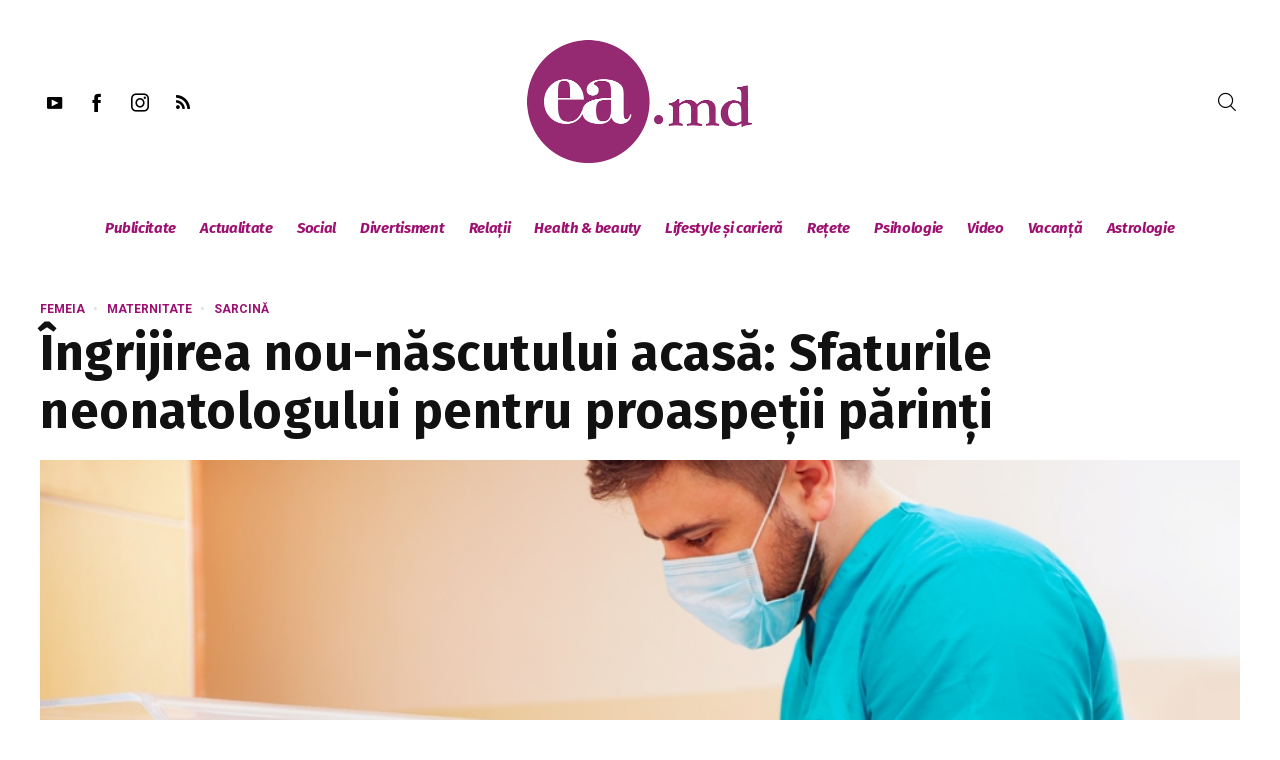

--- FILE ---
content_type: text/html; charset=UTF-8
request_url: https://ea.md/ingrijirea-nou-nascutului-acasa-sfaturile-neonatologului-pentru-proaspetii-parinti/
body_size: 31882
content:
<!DOCTYPE html>
<html lang="ro-RO" itemscope itemtype="http://schema.org/WebPage">
<head>
    <meta charset="UTF-8" />
    <!-- Viewports for mobile -->
    <meta name="viewport" content="width=device-width,minimum-scale=1">
    <!--[if IE]>
    <meta http-equiv="X-UA-Compatible" content="IE=9" />
    <![endif]-->
    <link rel="profile" href="https://gmpg.org/xfn/11" />
    <link rel="pingback" href="https://ea.md/xmlrpc.php" />

    <meta property="og:image" content="https://ea.md/wp-content/uploads/2023/03/C06AAFA2-6B08-4FC1-AF88-6AC49834D5BA.jpeg"/><meta property="og:title" content="Îngrijirea nou-născutului acasă: Sfaturile neonatologului pentru proaspeții părinți" /><meta property="og:description" content="Venirea pe lume a copilului mult așteptat este urmată de câteva zile euforice, petrecute în maternitate, printre asistente medicale și doctori, gata să te ajute în timpul primelor interacțiuni" /><meta property="og:url" content="https://ea.md/ingrijirea-nou-nascutului-acasa-sfaturile-neonatologului-pentru-proaspetii-parinti/" /><meta name='robots' content='index, follow, max-image-preview:large, max-snippet:-1, max-video-preview:-1' />

	<!-- This site is optimized with the Yoast SEO plugin v16.5 - https://yoast.com/wordpress/plugins/seo/ -->
	<title>Îngrijirea nou-născutului acasă: Sfaturile neonatologului pentru proaspeții părinți - ea.md</title>
	<meta name="description" content="Îngrijirea nou-născutului acasă: Sfaturile neonatologului pentru proaspeții părinți - Femeia ea.md" />
	<link rel="canonical" href="https://ea.md/ingrijirea-nou-nascutului-acasa-sfaturile-neonatologului-pentru-proaspetii-parinti/" />
	<meta property="og:locale" content="ro_RO" />
	<meta property="og:type" content="article" />
	<meta property="og:title" content="Îngrijirea nou-născutului acasă: Sfaturile neonatologului pentru proaspeții părinți - ea.md" />
	<meta property="og:description" content="Îngrijirea nou-născutului acasă: Sfaturile neonatologului pentru proaspeții părinți - Femeia ea.md" />
	<meta property="og:url" content="https://ea.md/ingrijirea-nou-nascutului-acasa-sfaturile-neonatologului-pentru-proaspetii-parinti/" />
	<meta property="og:site_name" content="ea.md" />
	<meta property="article:published_time" content="2023-03-09T12:34:17+00:00" />
	<meta property="og:image" content="https://ea.md/wp-content/uploads/2023/03/C06AAFA2-6B08-4FC1-AF88-6AC49834D5BA.jpeg" />
	<meta property="og:image:width" content="920" />
	<meta property="og:image:height" content="551" />
	<meta name="twitter:label1" content="Scris de" />
	<meta name="twitter:data1" content="Cristina Botnarevschi" />
	<meta name="twitter:label2" content="Timp estimat pentru citire" />
	<meta name="twitter:data2" content="3 minute" />
	<script type="application/ld+json" class="yoast-schema-graph">{"@context":"https://schema.org","@graph":[{"@type":"Organization","@id":"https://ea.md/#organization","name":"EA:MD","url":"https://ea.md/","sameAs":[],"logo":{"@type":"ImageObject","@id":"https://ea.md/#logo","inLanguage":"ro-RO","url":"https://ea.md/wp-content/uploads/2022/12/cropped-EA-doar.png","contentUrl":"https://ea.md/wp-content/uploads/2022/12/cropped-EA-doar.png","width":512,"height":512,"caption":"EA:MD"},"image":{"@id":"https://ea.md/#logo"}},{"@type":"WebSite","@id":"https://ea.md/#website","url":"https://ea.md/","name":"ea.md","description":"site-ul nr. 1 pentru femei","publisher":{"@id":"https://ea.md/#organization"},"potentialAction":[{"@type":"SearchAction","target":"https://ea.md/?s={search_term_string}","query-input":"required name=search_term_string"}],"inLanguage":"ro-RO"},{"@type":"ImageObject","@id":"https://ea.md/ingrijirea-nou-nascutului-acasa-sfaturile-neonatologului-pentru-proaspetii-parinti/#primaryimage","inLanguage":"ro-RO","url":"https://ea.md/wp-content/uploads/2023/03/C06AAFA2-6B08-4FC1-AF88-6AC49834D5BA.jpeg","contentUrl":"https://ea.md/wp-content/uploads/2023/03/C06AAFA2-6B08-4FC1-AF88-6AC49834D5BA.jpeg","width":920,"height":551},{"@type":"WebPage","@id":"https://ea.md/ingrijirea-nou-nascutului-acasa-sfaturile-neonatologului-pentru-proaspetii-parinti/#webpage","url":"https://ea.md/ingrijirea-nou-nascutului-acasa-sfaturile-neonatologului-pentru-proaspetii-parinti/","name":"\u00cengrijirea nou-n\u0103scutului acas\u0103: Sfaturile neonatologului pentru proaspe\u021bii p\u0103rin\u021bi - ea.md","isPartOf":{"@id":"https://ea.md/#website"},"primaryImageOfPage":{"@id":"https://ea.md/ingrijirea-nou-nascutului-acasa-sfaturile-neonatologului-pentru-proaspetii-parinti/#primaryimage"},"datePublished":"2023-03-09T12:34:17+00:00","dateModified":"2023-03-09T12:34:17+00:00","description":"\u00cengrijirea nou-n\u0103scutului acas\u0103: Sfaturile neonatologului pentru proaspe\u021bii p\u0103rin\u021bi - Femeia ea.md","breadcrumb":{"@id":"https://ea.md/ingrijirea-nou-nascutului-acasa-sfaturile-neonatologului-pentru-proaspetii-parinti/#breadcrumb"},"inLanguage":"ro-RO","potentialAction":[{"@type":"ReadAction","target":["https://ea.md/ingrijirea-nou-nascutului-acasa-sfaturile-neonatologului-pentru-proaspetii-parinti/"]}]},{"@type":"BreadcrumbList","@id":"https://ea.md/ingrijirea-nou-nascutului-acasa-sfaturile-neonatologului-pentru-proaspetii-parinti/#breadcrumb","itemListElement":[{"@type":"ListItem","position":1,"name":"Prima pagin\u0103","item":"https://ea.md/"},{"@type":"ListItem","position":2,"name":"\u00cengrijirea nou-n\u0103scutului acas\u0103: Sfaturile neonatologului pentru proaspe\u021bii p\u0103rin\u021bi"}]},{"@type":"Article","@id":"https://ea.md/ingrijirea-nou-nascutului-acasa-sfaturile-neonatologului-pentru-proaspetii-parinti/#article","isPartOf":{"@id":"https://ea.md/ingrijirea-nou-nascutului-acasa-sfaturile-neonatologului-pentru-proaspetii-parinti/#webpage"},"author":{"@id":"https://ea.md/#/schema/person/50a75c3d7280494f08c7e4051c92b8b5"},"headline":"\u00cengrijirea nou-n\u0103scutului acas\u0103: Sfaturile neonatologului pentru proaspe\u021bii p\u0103rin\u021bi","datePublished":"2023-03-09T12:34:17+00:00","dateModified":"2023-03-09T12:34:17+00:00","mainEntityOfPage":{"@id":"https://ea.md/ingrijirea-nou-nascutului-acasa-sfaturile-neonatologului-pentru-proaspetii-parinti/#webpage"},"wordCount":701,"publisher":{"@id":"https://ea.md/#organization"},"image":{"@id":"https://ea.md/ingrijirea-nou-nascutului-acasa-sfaturile-neonatologului-pentru-proaspetii-parinti/#primaryimage"},"thumbnailUrl":"https://ea.md/wp-content/uploads/2023/03/C06AAFA2-6B08-4FC1-AF88-6AC49834D5BA.jpeg","keywords":["bebelu\u0219","neonatolog"],"articleSection":["Femeia","Maternitate","Sarcin\u0103"],"inLanguage":"ro-RO"},{"@type":"Person","@id":"https://ea.md/#/schema/person/50a75c3d7280494f08c7e4051c92b8b5","name":"Cristina Botnarevschi","image":{"@type":"ImageObject","@id":"https://ea.md/#personlogo","inLanguage":"ro-RO","url":"https://secure.gravatar.com/avatar/e3ddb7575f1618199e36eca89f088972?s=96&d=mm&r=g","contentUrl":"https://secure.gravatar.com/avatar/e3ddb7575f1618199e36eca89f088972?s=96&d=mm&r=g","caption":"Cristina Botnarevschi"},"url":"https://ea.md/author/cristina-botnarevschi/"}]}</script>
	<!-- / Yoast SEO plugin. -->


<link rel='dns-prefetch' href='//fonts.googleapis.com' />
<link rel='dns-prefetch' href='//s.w.org' />
<link rel="alternate" type="application/rss+xml" title="ea.md &raquo; Flux" href="https://ea.md/feed/" />
<link rel="alternate" type="application/rss+xml" title="ea.md &raquo; Flux comentarii" href="https://ea.md/comments/feed/" />
		<script type="80f6bb37c177cd62818884b1-text/javascript">
			window._wpemojiSettings = {"baseUrl":"https:\/\/s.w.org\/images\/core\/emoji\/13.1.0\/72x72\/","ext":".png","svgUrl":"https:\/\/s.w.org\/images\/core\/emoji\/13.1.0\/svg\/","svgExt":".svg","source":{"concatemoji":"https:\/\/ea.md\/wp-includes\/js\/wp-emoji-release.min.js"}};
			!function(e,a,t){var n,r,o,i=a.createElement("canvas"),p=i.getContext&&i.getContext("2d");function s(e,t){var a=String.fromCharCode;p.clearRect(0,0,i.width,i.height),p.fillText(a.apply(this,e),0,0);e=i.toDataURL();return p.clearRect(0,0,i.width,i.height),p.fillText(a.apply(this,t),0,0),e===i.toDataURL()}function c(e){var t=a.createElement("script");t.src=e,t.defer=t.type="text/javascript",a.getElementsByTagName("head")[0].appendChild(t)}for(o=Array("flag","emoji"),t.supports={everything:!0,everythingExceptFlag:!0},r=0;r<o.length;r++)t.supports[o[r]]=function(e){if(!p||!p.fillText)return!1;switch(p.textBaseline="top",p.font="600 32px Arial",e){case"flag":return s([127987,65039,8205,9895,65039],[127987,65039,8203,9895,65039])?!1:!s([55356,56826,55356,56819],[55356,56826,8203,55356,56819])&&!s([55356,57332,56128,56423,56128,56418,56128,56421,56128,56430,56128,56423,56128,56447],[55356,57332,8203,56128,56423,8203,56128,56418,8203,56128,56421,8203,56128,56430,8203,56128,56423,8203,56128,56447]);case"emoji":return!s([10084,65039,8205,55357,56613],[10084,65039,8203,55357,56613])}return!1}(o[r]),t.supports.everything=t.supports.everything&&t.supports[o[r]],"flag"!==o[r]&&(t.supports.everythingExceptFlag=t.supports.everythingExceptFlag&&t.supports[o[r]]);t.supports.everythingExceptFlag=t.supports.everythingExceptFlag&&!t.supports.flag,t.DOMReady=!1,t.readyCallback=function(){t.DOMReady=!0},t.supports.everything||(n=function(){t.readyCallback()},a.addEventListener?(a.addEventListener("DOMContentLoaded",n,!1),e.addEventListener("load",n,!1)):(e.attachEvent("onload",n),a.attachEvent("onreadystatechange",function(){"complete"===a.readyState&&t.readyCallback()})),(n=t.source||{}).concatemoji?c(n.concatemoji):n.wpemoji&&n.twemoji&&(c(n.twemoji),c(n.wpemoji)))}(window,document,window._wpemojiSettings);
		</script>
		<style type="text/css">
img.wp-smiley,
img.emoji {
	display: inline !important;
	border: none !important;
	box-shadow: none !important;
	height: 1em !important;
	width: 1em !important;
	margin: 0 .07em !important;
	vertical-align: -0.1em !important;
	background: none !important;
	padding: 0 !important;
}
</style>
	<link rel='stylesheet' id='wp-block-library-css'  href='https://ea.md/wp-includes/css/dist/block-library/style.min.css' type='text/css' media='all' />
<link rel='stylesheet' id='dashicons-css'  href='https://ea.md/wp-includes/css/dashicons.min.css' type='text/css' media='all' />
<link rel='stylesheet' id='post-views-counter-frontend-css'  href='https://ea.md/wp-content/plugins/post-views-counter/css/frontend.css' type='text/css' media='all' />
<link rel='stylesheet' id='venosa-webfont-css'  href='https://ea.md/wp-content/themes/venosa/css/redfont.css' type='text/css' media='all' />
<link rel='stylesheet' id='venosa-widgets-css'  href='https://ea.md/wp-content/themes/venosa/css/widgets.css' type='text/css' media='all' />
<link rel='stylesheet' id='venosa-bootstrap-css'  href='https://ea.md/wp-content/themes/venosa/css/bootstrap.css' type='text/css' media='all' />
<link rel='stylesheet' id='venosa-style-css'  href='https://ea.md/wp-content/themes/venosa/css/style.css' type='text/css' media='all' />
<style id='venosa-style-inline-css' type='text/css'>
            /*************** Theme:  Eamd Venosa Child *************/
            /*************** Theme Version:  1.0.0 ************/
            /*
            --------------------------------------------------------------------------------
                1. GENERAL COLOR
            --------------------------------------------------------------------------------
            */

            @media (min-width: 1200px) {
                .container, .ts-mega-menu .ts_is_mega_div{
                    max-width: 1240px;
                }  
            }          
            
            body{
                color: rgba(17,17,17,1);
            }
            .airkit_search-filter-form {
                color: rgba(17,17,17,1);
            }
            .event-list-cal-excerpt{
                color: rgba(17,17,17,1);
            }
            #event-list-cal a{
                color: rgba(17,17,17,1);
            }
            .gbtr_minicart_wrapper,
            .airkit_list-categories .item .entry-title,
            .airkit_single-post .meta-layout-vertical .post-meta .entry-meta > li.entry-meta-author,
            .single .meta-layout-vertical .post-meta .entry-meta .entry-meta-author span {
                color: rgba(17,17,17,1);
            }
            .woocommerce #content div.product form.cart .variations label,
            .woocommerce div.product form.cart .variations label,
            .woocommerce-page #content div.product form.cart .variations label,
            .woocommerce-page div.product form.cart .variations label{
                color: rgba(17,17,17,1);
            }
            .airkit_search-filter-form input[type="submit"],
            #searchform input[type="submit"] {
                background-color: rgba(157,15,112,1);
                color: rgba(255,255,255,1);
            }
            .single .airkit_frontend-forms .inner-form,
            .post-author-box .author-box-info .inner-author {
                background-color: rgba(255,255,255,1);
            }

            #searchform input[type="text"]:focus {
                border-color: rgba(157,15,112,1);
            }

            .airkit_search-filter-form input[type="submit"]:hover,
            #searchform input[type="submit"]:hover {
                background-color: rgba(157,15,112,1);
                color: rgba(245,246,247,1);
            }
            .airkit_comment-rating .whole{
                color: rgba(157,15,112,1);
            }

            .airkit_comment-rating .rover{
                color: rgba(157,15,112,1);
            }

            article .airkit_sharing.views-sharing-button li a:hover,
            article:hover .airkit_sharing.views-sharing-button li:first-child a{
                border-color: rgba(157,15,112,1);
                background-color: rgba(157,15,112,1);
                color: rgba(255,255,255,1);
            }

            /*
            --------------------------------------------------------------------------------
                2. LINK COLOR
            --------------------------------------------------------------------------------
            */
            a{
                color: rgba(157,15,112,1);
            }
            a:hover, a:focus{
                color: rgba(157,15,112,1);
            }
            .post-navigator ul li a:hover div{
                color: rgba(157,15,112,1);
            }
            .post-navigator ul li a div{
                color: rgba(157,15,112,1);
            }
            .post-navigator ul li a:hover div{
                color: rgba(157,15,112,1);
            }
            .woocommerce .woocommerce-breadcrumb a {
                color: rgba(157,15,112,1);   
            }
            .woocommerce .woocommerce-breadcrumb a:hover {
                color: rgba(157,15,112,1);   
            }
            /*
            --------------------------------------------------------------------------------
                3. PRIMARY COLOR
            --------------------------------------------------------------------------------
            */
            ::-moz-selection {
                color: rgba(255,255,255,1);
                background: rgba(157,15,112,1);
            }

            ::selection {
                color: rgba(255,255,255,1);
                background: rgba(157,15,112,1);
            }
            .joyslider .entry-category a,
            .ts-vertical-gallery .inner-gallery-container .bx-wrapper .bx-controls-direction a::before{
                background: rgba(157,15,112,1);
                color: rgba(255,255,255,1);
            }
            .airkit_page-header:not(.has-background) .archive-title span {
                color: rgba(157,15,112,1);
            }
            .airkit_page-loading ul > li {
                background-color: rgba(157,15,112,1);
            }

            .primary_color{
                color: rgba(157,15,112,1);
            }

            .airkit_page-header.has-background .archive-title span {
                border-bottom: 3px solid rgba(157,15,112,1);
            }
            .ts-big-countdown .time-remaining > li > span,
            article .entry-meta-category,
            article .entry-category > li > a {
                color: rgba(157,15,112,1);
            }
            article .entry-category > li > a:hover{
                color: rgba(157,15,112,1);
            }
            .trigger-caption .button-trigger-cap{
                background-color: rgba(157,15,112,1);
                color: rgba(255,255,255,1);
            }
            .widget-title span::before{
                background-color: rgba(157,15,112,1);
            }
            body.ts-bordered-widgets .widget{
                border-top: 2px solid rgba(157,15,112,1);
            }

            .tweet-author,
            .tweet-entry .icon-twitter,
            .tweet-entry .tweet-data a{
                color: rgba(157,15,112,1);
            }

            .block-title-border-square-center .block-title-container::before,
            .block-title-border-square-left .block-title-container::before{
                border-color: rgba(157,15,112,1);
            }

            .gbtr_dynamic_shopping_bag .ts-cart-close:hover {
                color: rgba(157,15,112,1);
                border-color: rgba(157, 15, 112, 0.3);
            } 

            .post-content blockquote::before,
            .post-content blockquote::after,
            .comment-content blockquote::before,
            .comment-content blockquote::after            {
                color: rgba(70, 70, 70, 0.5);
            }

            .inline-featured{
                border-top: 4px solid rgba(157,15,112,1);
            }
            .inline-featured h5 i{
                color: rgba(157,15,112,1);
            }


            .joyslider .entry-category a:hover{
                background: rgba(157,15,112,1);
                color: rgba(245,246,247,1);
            }

            article > header a.post-format-icon{
                background-color: rgba(157,15,112,1) !important;
                color: rgba(255,255,255,1) !important;
            }

            .menu-open .trigger-menu.close-menu{
                background-color: rgba(157,15,112,1);
                color: rgba(255,255,255,1);
            }
            .menu-open .trigger-menu.close-menu:hover{
                background-color: rgba(157,15,112,1);
                color: rgba(245,246,247,1);
            }
            .joyslider .slide-preview:hover{
                border-bottom-color: rgba(157,15,112,1);;
            }
            .nav-container ul.carousel-nav > li,
            .carousel-wrapper ul.carousel-nav > li:hover,
            .image-carousel ul.carousel-nav > li,
            .airkit_post-gallery.format-gallery-carousel.carousel-post-gallery .carousel-nav > li {
                background-color: rgba(157,15,112,1);
                color: rgba(255,255,255,1);
            }

            .nav-container ul.carousel-nav > li:hover,
            .image-carousel ul.carousel-nav > li:hover,
            .airkit_post-gallery.format-gallery-carousel.carousel-post-gallery .carousel-nav > li:hover {
                background-color: rgba(157,15,112,1);
                color: rgba(245,246,247,1);
            }
            .carousel-wrapper .slick-dots .nav-dot:hover,
            .carousel-wrapper .slick-dots .slick-active .nav-dot{
                background-color: rgba(157,15,112,1);
            }

            .carousel-wrapper .slick-dots .nav-dot{
                border-color: rgba(157,15,112,1);   
            }

            .gallery-pagination-dot-selected{
                background: rgba(157,15,112,1);
            }
            .airkit_post-gallery.carousel-post-gallery .carousel-nav .carousel-nav-show-thumbnails.active {
                background-color: rgba(157,15,112,1);
                color: rgba(255,255,255,1);
            }
            .ts-video-fancybox span{
                background-color: rgba(157,15,112,1);
                color: rgba(255,255,255,1);
            }
            .ts-video-fancybox:hover span{
                color: rgba(245,246,247,1);
                background-color: rgba(157,15,112,1);
            }
            .single-video .video-figure-content .airkit_video-open:hover,
            .single .format-video .featured-image .airkit_video-open:hover {
                color: rgba(157,15,112,1);
                border-color: rgba(157,15,112,1);
            }

            .ts-pricing-view article.featured{
                border-color: rgba(157,15,112,1);
            }

            .entry-categories li a,
            .airkit_menu[class*="menu-element-"] .navbar-default .dropdown-menu .entry-categories li a {
                color: rgba(157,15,112,1);
            }

            .mosaic-rectangles .entry-categories > li a,
            .mosaic-square .entry-categories > li a,
            .mosaic-style-3 .entry-categories > li a,
            .thumbnail-view .over-image .entry-categories > li a,
            .airkit_slider.vertical-slider .entry-categories li a,
            .airkit_slider.stream .slider-item .entry-categories li a,
            .airkit_tilter-slider header .entry-content .entry-categories > li a,
            .ts-featured-area.style-3 .feat-area-thumbs .entry-categories > li a,
            .single .post-layout-single4 figure.has-background-img .entry-categories li a,
            .single .post-layout-single5 figure.has-background-img .entry-categories li a {
                color: rgba(255,255,255,1);
                background-color: rgba(157,15,112,1);
            }

            .ts-featured-area.style-3 .feat-area-thumbs .thumb-item.slick-current .thumb-progress-bar {
                background-color: rgba(157,15,112,1);
            }

            .entry-categories li a:hover,
            .airkit_menu[class*="menu-element-"] .navbar-default .dropdown-menu .entry-categories li a:hover {
                color: rgba(157,15,112,1);
                background-color: transparent;
            }

            .mosaic-rectangles .entry-categories > li a:hover,
            .mosaic-square .entry-categories > li a:hover,
            .mosaic-style-3 .entry-categories > li a:hover,
            .thumbnail-view .over-image .entry-categories > li a:hover,
            .airkit_tilter-slider header .entry-content .entry-categories > li a:hover,
            .ts-featured-area.style-2 .feat-area-main article .entry-categories a:hover {
                color: rgba(255,255,255,1);
                background-color: rgba(157,15,112,1);
            }
            
            .ts-pricing-view article .read-more,
            .ts-pricing-view .featured .read-more:hover{
                border-color: rgba(157,15,112,1);
                color: rgba(157,15,112,1);
            }

            .ts-pricing-view .featured .read-more,
            .ts-pricing-view article .read-more:hover{
                background-color: rgba(157,15,112,1);
                color: rgba(255,255,255,1);
            }

            .ts-powerlink .content .button {
                color: rgba(157,15,112,1);
            }
            .ts-powerlink .content:hover .button {
                background-color: rgba(157,15,112,1);
                color: rgba(255,255,255,1);
            }
            .ts-powerlink .content:hover .inner-content {
                border-color: rgba(157,15,112,1);
            }

            .woocommerce span.onsale-after,
            .woocommerce-page span.onsale-after{
                border-bottom: 10px solid rgba(157,15,112,1);
            }
            .single-post-navigation .navigation > li > a:hover,
            .single-ts-gallery .entry-meta .entry-category > li > a:hover{
                color: rgba(157,15,112,1);
            }
            .ts-big-countdown li i {
                color: rgba(157,15,112,1);
            }
            .single-event .event-meta > li.delimiter,
            .single-event .event-meta > li.repeat{
                color: rgba(157,15,112,1);
            }
            .event-list-cal-single{
                background-color: rgba(157,15,112,1);
                color: rgba(255,255,255,1);
            }
            .flickr_badge_image:hover a img{
                border-color: rgba(157,15,112,1);
            }

            body.venosa .wp-playlist-light .wp-playlist-playing,
            body.venosa .mejs-controls .mejs-time-rail .mejs-time-current{
                background-color: rgba(157,15,112,1);
                color: rgba(255,255,255,1);
            }
            
            .timeline-view article::after {
                background-color: rgba(157,15,112,1);   
            }

            .timeline-view article section .neighborhood .entry-meta-date {
                color: rgba(157,15,112,1);
            }

            .bxslider .controls-direction span a{
                background-color: rgba(157,15,112,1);
                color: rgba(255,255,255,1);
            }
            .bx-wrapper .bx-pager.bx-default-pager a.active{
                background-color: rgba(157,15,112,1);
            }
            
            .tszf-fields .upload-item .bar,
            .ts-team-single .view-profile {
                background-color: rgba(157,15,112,1);   
                color: rgba(255,255,255,1);
            }
            .instagram_widget_list .slick-dots .slick-active .nav-dot {
                background-color: rgba(157, 15, 112, 0.5);   
            }

            /* WooCommerce */
            .woocommerce .woocommerce-message,
            .woocommerce-page .woocommerce-message {
                color: rgba(157,15,112,1);
            }

            .woocommerce-nav .nav li.is-active a {
                background-color: rgba(157,15,112,1);   
                color: rgba(255,255,255,1);
            }

            .woocommerce span.onsale,
            .woocommerce-page span.onsale,
            .woocommerce #content div.product .woocommerce-tabs ul.tabs li{
                background: rgba(157,15,112,1);
                color: rgba(255,255,255,1);
            }
            .woocommerce #content div.product .woocommerce-tabs ul.tabs li.active a::after,
            .woocommerce div.product .woocommerce-tabs ul.tabs li.active a::after,
            .woocommerce-page #content div.product .woocommerce-tabs ul.tabs li.active a::after,
            .woocommerce-page div.product .woocommerce-tabs ul.tabs li.active a::after{
                border-color: rgba(157,15,112,1);
            }
            .woocommerce #content .woocommerce-result-count{
                color: rgba(157,15,112,1);
                border-color: rgba(157,15,112,1);
            }
            .woocommerce .widget_price_filter .ui-slider .ui-slider-range,
            .woocommerce-page .widget_price_filter .ui-slider .ui-slider-range,
            .woocommerce .widget_price_filter .ui-slider .ui-slider-handle,
            .woocommerce-page .widget_price_filter .ui-slider .ui-slider-handle{
                background-color: rgba(157,15,112,1);
            }
            .woocommerce .widget_layered_nav_filters ul li a,
            .woocommerce-page .widget_layered_nav_filters ul li a{
                background-color: rgba(157,15,112,1);
                border-color: rgba(157,15,112,1);
            }
            .woocommerce #content .quantity .minus:hover,
            .woocommerce .quantity .minus:hover,
            .woocommerce-page #content .quantity .minus:hover,
            .woocommerce-page .quantity .minus:hover,
            .woocommerce #content .quantity .plus:hover,
            .woocommerce .quantity .plus:hover,
            .woocommerce-page #content .quantity .plus:hover,
            .woocommerce-page .quantity .plus:hover{
                background-color: rgba(157,15,112,1);
                color: rgba(245,246,247,1);
            }
            .woocommerce #content input.button.alt,
            .woocommerce #respond input#submit.alt,
            .woocommerce a.button.alt,
            .woocommerce button.button.alt,
            .woocommerce input.button.alt,
            .woocommerce-page #content input.button.alt,
            .woocommerce-page #respond input#submit.alt,
            .woocommerce-page button.button.alt
            .woocommerce-page a.button.alt,
            .woocommerce-page input.button.alt{
                background-color: rgba(157,15,112,1);
                color: rgba(255,255,255,1);
            }
            .woocommerce #content input.button,
            .woocommerce #respond input#submit,
            .woocommerce a.button,
            .woocommerce button.button,
            .woocommerce input.button,
            .woocommerce-page #content input.button,
            .woocommerce-page #respond input#submit,
            .woocommerce-page a.button,
            .woocommerce-page button.button,
            .woocommerce-page input.button,
            .woocommerce .woocommerce-error .button,
            .woocommerce .woocommerce-info .button,
            .woocommerce .woocommerce-message .button,
            .woocommerce-page .woocommerce-error .button,
            .woocommerce-page .woocommerce-info .button,
            .woocommerce-page .woocommerce-message .button{
                background: rgba(157,15,112,1);
                color: rgba(255,255,255,1);
            }
            .woocommerce #content input.button:hover,
            .woocommerce #respond input#submit:hover,
            .woocommerce a.button:hover,
            .woocommerce button.button:hover,
            .woocommerce input.button:hover,
            .woocommerce-page #content input.button:hover,
            .woocommerce-page #respond input#submit:hover,
            .woocommerce-page a.button:hover,
            .woocommerce-page button.button:hover,
            .woocommerce-page input.button:hover{
                background: rgba(157,15,112,1);
                color: rgba(245,246,247,1);
            }
            .woocommerce #content input.button.alt:hover,
            .woocommerce #respond input#submit.alt:hover,
            .woocommerce a.button.alt:hover,
            .woocommerce button.button.alt:hover,
            .woocommerce input.button.alt:hover,
            .woocommerce-page #content input.button.alt:hover,
            .woocommerce-page #respond input#submit.alt:hover,
            .woocommerce-page a.button.alt:hover,
            .woocommerce-page button.button.alt:hover,
            .woocommerce-page input.button.alt:hover{
                color: rgba(245,246,247,1) !important;
                background-color: rgba(157,15,112,1);
            }
            .woocommerce .woocommerce-info,
            .woocommerce-page .woocommerce-info,
            .woocommerce .woocommerce-message,
            .woocommerce-page .woocommerce-message{
                border-color: rgba(157,15,112,1);
            }
            .woocommerce .woocommerce-error,
            .woocommerce-page .woocommerce-error{
                border-color: #a80023;
            }
            .woocommerce .widget_price_filter .price_slider_amount .button{
                background-color: rgba(157,15,112,1);
                color: rgba(255,255,255,1);
            }
            .woocommerce .widget_price_filter .price_slider_amount .button:hover{
                background-color: rgba(157,15,112,1);
                color: rgba(255,255,255,1);
            }
            .woocommerce .woocommerce-error::before,
            .woocommerce-page .woocommerce-error::before{
                color: #a80023;
            }
            .woocommerce .woocommerce-info::before,
            .woocommerce-page .woocommerce-info::before,
            .woocommerce .woocommerce-message::before,
            .woocommerce-page .woocommerce-message::before{
                color: rgba(157,15,112,1);
            }

            .woocommerce .ts-product-view article .added_to_cart
                border-color: rgba(157,15,112,1);
            }
            .woocommerce .ts-product-view article .add_to_cart_button:hover,
            .woocommerce .ts-product-view article .added_to_cart:hover,
            .woocommerce .ts-product-view article .ajax_add_to_cart:hover {
                color: rgba(157,15,112,1);
            }

            .single-product .product-slider.slider-thumbs .slick-current {
                border-color: rgba(157,15,112,1);
            }
            .single-product .product-images .slider-nav .slick-arrow:hover {
                color: rgba(157,15,112,1);
            }

            .woocommerce .share-options li[data-social="show-more"] a::before{
                background-color: rgba(157,15,112,1);                
            }

            .block-title-lineariconcenter .block-title-container i[class^="icon"]{
                color: rgba(157,15,112,1);
            }
            .ts-clients-view div[data-tooltip]:hover::before {
                background-color: rgba(157,15,112,1);
                color: rgba(255,255,255,1);
            }
            .ts-clients-view div[data-tooltip]:hover::after {
                border-top-color: rgba(157,15,112,1);
            }

            .airkit_search-filter-form input[type="text"]:focus,
            .searchbox input[type="text"]:focus {
                border-bottom-color: rgba(157,15,112,1);
            }
            .searchbox input.searchbutton:hover + i.icon-search,
            .airkit_search-filter-form .search-filter-form .form-group-selector > span i[class^="icon"] {
                color: rgba(157,15,112,1);
            }
            .airkit_search-filter-form .input-group-btn button.dropdown-toggle {
                background-color: rgba(157,15,112,1);
                color: rgba(255,255,255,1);
            }
            .airkit_search-filter-form .input-group-btn button.dropdown-toggle:hover {
                background-color: rgba(157,15,112,1);
                color: rgba(245,246,247,1);
            }
            .airkit_search-filter-form .input-group-btn.open button.dropdown-toggle {
                background-color: rgba(157,15,112,1);
                color: rgba(255,255,255,1);
            }
            .airkit_search-filter-form .input-group-btn.open button.dropdown-toggle:hover {
                background-color: rgba(0,107,51,1);
                color: rgba(255,255,255,1);
            }
            .airkit_search-filter-form p.ajax-results strong,
            .archive-title strong {
                color: rgba(157,15,112,1);
            }
            .search-no-results .searchpage,
            .search .attention{
                color: rgba(157,15,112,1);
            }
            #commentform .form-submit input[type="submit"]{
                color: rgba(255,255,255,1);
            }
            .ts-pagination-more {
                background: rgba(157,15,112,1);
                color: rgba(255,255,255,1);
            }
            .ts-pagination-more:not(.loading):hover{
                background: rgba(157,15,112,1);
                color: rgba(245,246,247,1);
            }
            .ts-pagination-more .spinner {
                border-left: 3px solid rgba(157,15,112,1);
                border-right: 3px solid rgba(157,15,112,1);
            }
            .ts-ball-scale-pulse {
                color: rgba(157,15,112,1);
            }

            .ts-callaction a.continue,
            .commentlist > li .comment .comment-reply-link{
                background-color: rgba(157,15,112,1);
                color: rgba(255,255,255,1);
            }
            .block-title-lineafter .block-title-container .the-title::after{
                background-color: rgba(157,15,112,1);
            }

            .ts-testimonials .carousel-wrapper .carousel-nav > li:hover {
                border-color:  rgba(157,15,112,1);
            }

            .ts-testimonials article .entry-author:hover a {
                color: rgba(157,15,112,1);
            }
            .ts-testimonials .image-below section,
            .ts-testimonials .image-below section::after{
                border-color: rgba(157,15,112,1);   
            }
            .post-navigator ul li a{
                border-top-color: rgba(157,15,112,1);
            }
            .post-navigator ul li a:hover{
                border-top-color: rgba(157,15,112,1);
            }
            #commentform .form-submit input[type="submit"]{
                background-color: rgba(157,15,112,1);
            }
            #commentform .form-submit input[type="submit"]:hover {
                background-color: rgba(157,15,112,1);
                color: rgba(245,246,247,1);
            }
            .block-title-linerect .block-title-container::before{
                background-color: rgba(157,15,112,1);
            }
            .delimiter.iconed::before{
                color: rgba(157,15,112,1);
            }
            .block-title-leftrect .block-title-container::before{
                background-color: rgba(157,15,112,1);
            }
            a.tag:hover, a[rel="tag"]:hover{
                color: rgba(157,15,112,1);
            }

            .airkit_article-accordion article .bs-toggle,
            .airkit_article-accordion article .entry-meta-categories li,
            .ts-toggle-box .toggle-heading i{
                color: rgba(157,15,112,1);   
            }

            #instagram_widget li section{
                background-color: rgba(157, 15, 112, 0.8);   
            }

            button.contact-form-submit,
            #nprogress .bar,
            .article-progress-bar {
                background: rgba(157,15,112,1);
                color: rgba(255,255,255,1);
            }
            button.contact-form-submit:hover,
            button.contact-form-submit:focus{
                background: rgba(157,15,112,1);
                color: rgba(245,246,247,1);
            }
            .comment-form input:focus,
            .comment-form textarea:focus,
            .contact-form input:focus,
            .contact-form textarea:focus {
                border-bottom-color: rgba(157,15,112,1);
            }
            #nprogress .spinner-icon {
                border-top-color: rgba(157,15,112,1);
                border-left-color: rgba(157,15,112,1);
            }

            .ts-pagination ul .page-numbers {
                background-color: rgba(255,255,255,1);
                color: rgba(17,17,17,1);
            }
            .ts-pagination ul .page-numbers.current,
            .ts-pagination ul .page-numbers.current:hover,
            .ts-pagination ul .page-numbers.current:focus {
                background-color: rgba(70, 70, 70, 0.08);
                color: rgba(17,17,17,1);
            }

            .btn.active{
                background-color: rgba(157,15,112,1);
                color: rgba(255,255,255,1);
            }
            .mCS-dark.mCSB_scrollTools .mCSB_dragger .mCSB_dragger_bar{
                background: rgba(157,15,112,1);
            }
            .mCS-dark.mCSB_scrollTools .mCSB_dragger .mCSB_dragger_bar:hover,
            .mCS-dark.mCSB_scrollTools .mCSB_dragger:hover .mCSB_dragger_bar{
                background: rgba(157,15,112,1);
            }

            .ts-tab-container .nav-tabs > li.active a,
            .ts-tab-container .nav-tabs > li.active a:hover,
            .ts-tab-container .nav-tabs > li.active a:focus {
                box-shadow: inset 0 2px 0 rgba(157,15,112,1);
            }

            .ts-tab-container .nav-tabs > li.active a, 
            .ts-tab-container .nav-tabs > li.active a:hover, 
            .ts-tab-container .nav-tabs > li.active a:focus,
            .woocommerce div.product .woocommerce-tabs ul.tabs li.active a {
                color: rgba(157,15,112,1);
            }

            .ts-tab-container .nav-tabs > li a:hover {
                box-shadow: inset 0 2px 0 rgba(157,15,112,1);
            }

            .ts-tab-container.display-vertical .nav-tabs > li.active a,
            .ts-tab-container.display-vertical .nav-tabs > li.active a:hover,
            .ts-tab-container.display-vertical .nav-tabs > li.active a:focus {
                box-shadow: inset 2px 0 0 rgba(157,15,112,1);
            }

            .ts-tab-container.display-vertical .nav-tabs > li a:hover {
                box-shadow: inset 2px 0 0 rgba(157,15,112,1);
            }

            .widget .ts-tab-container .nav-tabs > li a:hover,
            .widget .ts-tab-container .nav-tabs > li.active a {
                background-color: rgba(157,15,112,1);
                color: rgba(255,255,255,1);
                box-shadow: none;
            }

            .ts-tags-container > a::after,
            .ts-tags-container a.tag:hover{
                background: rgba(157,15,112,1);
            }

            article .is-sticky-div {
                color: rgba(255,255,255,1);
                background-color: rgba(157,15,112,1);
            }

            article .image-holder .post-format,
            article.above-image .image-holder .post-format {
                color: rgba(255,255,255,1);
                border-right-color: rgba(157,15,112,1);
            }
            .big-view .image-left .image-holder .post-format,
            .big-view > .image-mosaic:nth-child(2n+1) .image-holder .post-format {
                border-left-color: rgba(157,15,112,1);
            }

            .post-content .event-meta-details li i{
                color: rgba(157,15,112,1);
            }

            .post-author-box .author-articles .author-posts a {
                color: rgba(157,15,112,1);
            }

            .post-author-box .author-articles .author-posts a:hover {
                color: rgba(157,15,112,1);
            }

            .ts-get-calendar.ts-next:hover, .ts-get-calendar.ts-prev:hover {
                background-color: rgba(157,15,112,1);
                color: rgba(255,255,255,1);
            }

            .ts-event-title a{
                background: rgba(157,15,112,1);
                color: rgba(255,255,255,1);
            }
            .ts-small-countdown .time-remaining li > span{
                background-color: rgba(157,15,112,1);
                color: rgba(255,255,255,1);
            }

            .timeline-view section .entry-meta::before{
                background-color: rgba(157,15,112,1);
                border-color: #fff;
            }

            .ts-iconbox-bordered figure figcaption .btn,
            .ts-iconbox-background figure figcaption .btn{
                background-color: rgba(157,15,112,1);
                color: rgba(255,255,255,1);
            }
            .ts-iconbox-bordered figure figcaption .btn:hover,
            .ts-iconbox-background figure figcaption .btn:hover{
                background-color: rgba(157,15,112,1);
                color: rgba(245,246,247,1);
            }
            .airkit_article-accordion .panel-heading .entry-icon{
                color: rgba(157,15,112,1);
            }

            .single .post-rating .rating-items li .rating-title::before{
                background-color: rgba(157,15,112,1);
            }

            .ts-pagination-more{
                border-color: rgba(157,15,112,1);
            }
            .ts-pagination-more::before, .ts-pagination-more::after, .ts-pagination-more span::before, .ts-pagination-more span::after{
                background: rgba(157,15,112,1);
            }

            .nav-fillslide a.prev .wrap-icon, .nav-fillslide a.next .wrap-icon {
                border-color: rgba(157,15,112,1);
                color: #555;
            }
            .nav-fillslide h3 {
                color: rgba(157,15,112,1);
            }
            .searchbox.style-icon .search-trigger i.icon-search:hover,
            .searchbox.style-icon .search-close:hover{
                color: rgba(157,15,112,1);
            }
            .searchbox .searchbutton {
                background-color: transparent;
                color: inherit;
            }
            .searchbox .searchbutton:hover {
                background-color: rgba(157,15,112,1);
                color: rgba(255,255,255,1);
            }
            .searchbox .hidden-form-search .search-close{
                color: rgba(157,15,112,1);
            }
            
            .ts-select-by-category li.active a,
            .ts-select-by-category li.active a {
                color: rgba(157,15,112,1);
            }
            #mc4wp_email:active,
            #mc4wp_email:focus{
                border-color: rgba(157,15,112,1);
            }
            .mc4wp-form input[type="submit"]{
                background-color: rgba(157,15,112,1);
                color: rgba(255,255,255,1);
            }
            .mc4wp-form input[type="submit"]:hover{
                color: rgba(157,15,112,1);
                background-color: rgba(245,246,247,1);
            }
            .post-tags .tags-container a[rel="tag"]{
                color: rgba(157,15,112,1);
            }
            .post-tags .tags-container a[rel="tag"]:hover{
                color: rgba(157,15,112,1);
            }
            .flickity-page-dots .dot.is-selected{
                background-color: rgba(157,15,112,1);
            }
            .fotorama__thumb-border{
                border-color: rgba(157,15,112,1);
            }
            .ts-post-nav .post-nav-content  >  span{
                color: rgba(157,15,112,1);
            }
            .mosaic-view article:hover .ts-hover{
                background-color: rgba(157,15,112,1);
            }
            .related-title i,
            .title-author-box i,
            #comments-title i:first-child{
                color: rgba(157,15,112,1);
            }

            /* Page meta primary color */
            .ts-single-page .post-meta li,
            .ts-single-page .post-meta .entry-meta-author > a{
                color: rgba(157,15,112,1);
            }    

            .is-sticky-div{
                background: rgba(157,15,112,1);
                color: rgba(255,255,255,1);
            }

            .teams article:hover{
                color: rgba(255,255,255,1);   
                background: rgba(157,15,112,1);                
            }

            .teams article:hover .entry-title{
                color: rgba(255,255,255,1);   
            }

            .widget_nav_menu .nav-pills > li.active > a, 
            .widget_nav_menu .nav-pills > li.active > a:hover, 
            .widget_nav_menu .nav-pills > li.active > a:focus{
                color: rgba(157,15,112,1);    
            }

            .gbtr_dynamic_shopping_bag .count{
                background-color: rgba(157,15,112,1);   
                color: rgba(255,255,255,1);
            }   
                     
            .gbtr_dynamic_shopping_bag .gbtr_minicart_wrapper a.button {
                background-color: rgba(157,15,112,1);   
                color: rgba(255,255,255,1);                
            }   
            .gbtr_dynamic_shopping_bag .gbtr_minicart_wrapper a.button:hover {
                background-color: rgba(157,15,112,1);
                color: rgba(245,246,247,1);
            }

            /* Frontend Forms */

            .tszf-tabs.has-image .nav-tabs > li > a:hover,
            .tszf-tabs.has-image .nav-tabs > li.active > a{
                border-color: rgba(157, 15, 112, 0.5);   
                color: rgba(157,15,112,1);                                
            }

            .airkit_register-page {
                background: rgba(157, 15, 112, 1);   
                background: -webkit-linear-gradient(45deg,  
                                                        rgba(157, 15, 112, 1) 0%,
                                                        rgba(157, 15, 112, 1) 20%,
                                                        rgba(157, 15, 112, 0.8) 60%,
                                                        rgba(157, 15, 112, 0.6) 100%);
                background:    -moz-linear-gradient(45deg,  
                                                        rgba(157, 15, 112, 1) 0%, 
                                                        rgba(157, 15, 112, 1) 20%,
                                                        rgba(157, 15, 112, 0.8) 60%,
                                                        rgba(157, 15, 112, 0.6) 100%);
                background:     linear-gradient(45deg,  
                                                        rgba(157, 15, 112, 1) 0%,
                                                        rgba(157, 15, 112, 1) 20%,
                                                        rgba(157, 15, 112, 0.8) 60%,
                                                        rgba(157, 15, 112, 0.6) 100%);
            }

            
            .mosaic-view.mosaic-style-4 article header .entry-meta,
            .mosaic-view.mosaic-style-4 article header .entry-meta a {
                color: rgba(124,124,124,1);   
            }

            .airkit_register-page .form-title {
                color: rgba(157,15,112,1);   
            }
            .ui-datepicker .ui-datepicker-title .ui-datepicker-year{
                color: rgba(157,15,112,1);   
            }

            .ui-datepicker td span:hover, 
            .ui-datepicker td a:hover {
                background-color: rgba(157,15,112,1);   
                color: rgba(255,255,255,1);   
            }             

            .tszf-form .tszf-multistep-progressbar ul.tszf-step-wizard li.active-step,
            .tszf-form .tszf-multistep-progressbar[aria-valuenow="100"] .ui-widget-header,
            fieldset.tszf-multistep-fieldset .tszf-multistep-prev-btn, fieldset.tszf-multistep-fieldset .tszf-multistep-next-btn{
                background-color: rgba(157,15,112,1);   
                color: rgba(255,255,255,1);   
            }
            
            .tszf-form .tszf-multistep-progressbar.ui-progressbar[aria-valuenow="100"] .tszf-progress-percentage {
                color: rgba(255,255,255,1);   
            }

            .tszf-form .tszf-multistep-progressbar ul.tszf-step-wizard li.active-step::after {
               border-left-color: rgba(157,15,112,1);   
            }

            .tszf-tabs .tab-content{
                border-color: rgba(157, 15, 112, 0.5);   
            }

            .user-element .user-dropdown li i {
                color: rgba(157,15,112,1);   
            }

            .airkit_tilter-slider ul li.tilter-slider--progress span.progress {
                background-color: #fff;
            }

            .protected-post-form input[type="submit"] {
                color: rgba(255,255,255,1);
                background-color: rgba(157,15,112,1);
            }
            .protected-post-form input[type="submit"]:hover {
                color: rgba(245,246,247,1);
                background-color: rgba(157,15,112,1);
            }

            .airkit_pricelist .pricelist-item .price,
            .fancybox-slide .pricelist-details .content-wrap-extended .price {
                color: rgba(157,15,112,1);
            }

            [class*="airkit_blocks--hero-header"] .hero-header-scroll-btn > a span::before {
                background-color: rgba(157,15,112,1);
            }

            [class*="airkit_blocks--hero-header"] .wrap-header.fixed .airkit_menu .navbar-nav > li,
            [class*="airkit_blocks--hero-header"] .wrap-header.fixed .airkit_menu .navbar-nav > li > a,
            .airkit_blocks--header-sticky .wrap-header.fixed .airkit_menu .navbar-nav > li,
            .airkit_blocks--header-sticky .wrap-header.fixed .airkit_menu .navbar-nav > li > a {
                color: rgba(17,17,17,1);
            }
            [class*="airkit_blocks--hero-header"] .wrap-header .gbtr_minicart_wrapper {
                color: rgba(17,17,17,1);
            }

            [class*="airkit_blocks--hero-header"] .wrap-header.fixed .sb-menu-toggle .hamburger-inner,
            [class*="airkit_blocks--hero-header"] .wrap-header.fixed .sb-menu-toggle .hamburger-inner::after,
            [class*="airkit_blocks--hero-header"] .wrap-header.fixed .sb-menu-toggle .hamburger-inner::before,
            .airkit_blocks--header-sticky .wrap-header.fixed .sb-menu-toggle .hamburger-inner,
            .airkit_blocks--header-sticky .wrap-header.fixed .sb-menu-toggle .hamburger-inner::after,
            .airkit_blocks--header-sticky .wrap-header.fixed .sb-menu-toggle .hamburger-inner::before {
                background-color: rgba(17,17,17,1);
            }

            .airkit_blocks--hero-header-3 .wrap-header.fixed .searchbox.style-input .hidden-form-search input[type="text"],
            .airkit_blocks--hero-header-3 .wrap-header.fixed .searchbox.style-input .hidden-form-search fieldset i[class^="icon"] {
                color: rgba(17,17,17,1);
            }
            
            /*
            --------------------------------------------------------------------------------
                4. SECONDARY COLOR
            --------------------------------------------------------------------------------
            */
            .post-edit-link{
                color: rgba(157,15,112,1);
            }
            .post-edit-link:hover{
                color: rgba(0,107,51,1);
                border-color: rgba(0,107,51,1);
            }
            .ts-big-countdown .time-remaining > li > div{
                color: rgba(157,15,112,1);
            }
            .single-event .event-time{
                color: rgba(157,15,112,1);
            }
            article .image-holder .is-featured,
            .airkit_tilter-slider article .is-featured,
            .post-rating-circular .circular-content {
                background-color: rgba(157,15,112,1);
                color: rgba(255,255,255,1);
            }
            article .image-holder .is-featured::before {
                border-right-color: rgba(157,15,112,1);
            }
            .big-view .image-right .image-holder .is-featured::before,
            .big-view > .image-mosaic:nth-child(2n) .image-holder .is-featured::before {
                border-left-color: rgba(0,107,51,1);
            }
            .event-list-cal th {
                background-color: rgba(157,15,112,1);
                color: rgba(255,255,255,1);
                border-color: rgba(0,107,51,1);
                text-shadow: 1px 1px 0 rgba(0,107,51,1);
            }
            .event-list-cal td.today .event-list-cal-day{
                background-color: rgba(157,15,112,1);
                color: rgba(255,255,255,1);
                text-shadow: 1px 1px 0px rgba(0,107,51,1);
            }
            .widget_list_events .widget-meta .date-event .day{
                color: rgba(157,15,112,1);
            }


            .ts-team-single  .team-categories > li {
                background-color: rgba(157,15,112,1);
                color: rgba(255,255,255,1);
            }
            
            .woocommerce #content .quantity .minus,
            .woocommerce .quantity .minus,
            .woocommerce-page #content .quantity .minus,
            .woocommerce-page .quantity .minus,
            .woocommerce #content .quantity .plus,
            .woocommerce .quantity .plus,
            .woocommerce-page #content .quantity .plus,
            .woocommerce-page .quantity .plus{
                background-color: rgba(157,15,112,1);
                color: rgba(255,255,255,1);
            }

            .woocommerce #content div.product p.price,
            .woocommerce #content div.product span.price,
            .woocommerce div.product p.price,
            .woocommerce div.product span.price,
            .woocommerce-page #content div.product p.price,
            .woocommerce-page #content div.product span.price,
            .woocommerce-page div.product p.price,
            .woocommerce-page div.product span.price {
                color: rgba(157,15,112,1);
            }

            .product-view .product span.price ins {
                color: rgba(157,15,112,1);
            }

            .ts-callaction a.continue:hover{
                background-color: rgba(157,15,112,1);
                color: rgba(255,255,255,1);
            }

            .ts-pagination ul .page-numbers:hover{
                background: rgba(157,15,112,1);
                color: rgba(255,255,255,1);
            }
            .single-post-navigation.nav-split > a {
                color: rgba(157,15,112,1);
            }
            .purchase-btn{
                color: rgba(157,15,112,1);
            }
            .purchase-btn:hover{
                background: rgba(157,15,112,1);
            }
            .ts-small-countdown .time-remaining li > i{
                color: rgba(157,15,112,1);
            }
            .ts-events-calendar tr td.calendar-day-head{
                background: rgba(157,15,112,1);
                color: rgba(255,255,255,1);
            }
            .mosaic-images article.button-link header::after,
            .mosaic-images article.button-link .entry-title{
                background: rgba(157,15,112,1);
                color: rgba(255,255,255,1);                
            }

            .mosaic-images article.button-link .entry-title:hover{
                background: rgba(0,107,51,1);
                color: rgba(255,255,255,1);                
            }

            .ts-featured-area.style-3 .feat-area-thumbs .thumb-item.slick-current header .image-holder::before {
                background-color: rgba(157, 15, 112, 0.5);
            }      

            .tszf-fields .repeat-pill:hover {
                background-color: rgba(0,107,51,1);   
                border-color: rgba(0,107,51,1);   
                color: rgba(255,255,255,1);                
            }
            .tszf-form .tszf-multistep-progressbar .ui-widget-header,
            .tszf-attachment-list li .attachment-delete {
                background-color: rgba(157, 15, 112, 0.7);   
                color: rgba(255,255,255,1);                
            }

            .airkit_frontend-forms input[type="submit"] {
                background-color: rgba(157,15,112,1);   
                color: rgba(255,255,255,1);                
            }

            .airkit_frontend-forms input[type="submit"]:hover {
                background-color: rgba(0,107,51,1);   
                color: rgba(255,255,255,1);                
            }

            /*
            --------------------------------------------------------------------------------
                5. META COLOR
            --------------------------------------------------------------------------------
            */
            .ts-gallery .post-meta .entry-meta-description,
            .single-ts-gallery .post-date .entry-meta-date > li.meta-month,
            .airkit_post-gallery.list-post-gallery .gallery-item .gallery-caption .caption {
                color: rgba(124,124,124,1);
            }
            .archive-title,
            .archive-desc p,
            footer .related .related-list .related-content .ts-view-entry-meta-date,
            .airkit_list-users article header span {
                color: rgba(124,124,124,1);
            }
            .single-event .event-meta > li span.meta{
                color: rgba(124,124,124,1);
                font-size: 13px;
            }
            .widget_list_events .widget-meta .date-event .month{
                color: rgba(124,124,124,1);
            }
            .ts-team-single .member-content .position{
                color: rgba(124,124,124,1);
            }

            .airkit_profile-tabs .nav-tabs li.active a,
            .airkit_profile-tabs .nav-tabs li a:hover{
                background: rgba(157,15,112,1);
                color: rgba(255,255,255,1);                                
            }              

            .single-post-navigation .navigation i[class*="icon"],
            .single-post-navigation .navigation > li > a > span {
                color: rgba(124,124,124,1);
            }
            .post-author-box .author-articles h6 {
                color: rgba(124,124,124,1);
            }

            .single-post-navigation.nav-split div,
            .single-post-navigation.nav-split h3 {
                background-color: rgba(157,15,112,1);
                color: rgba(255,255,255,1);
            }

            .airkit_sharing .entry-meta-description,
            .airkit_add-to-favorite .btn-add-to-favorite .entry-meta-description {
                color: rgba(124,124,124,1);
            }
            .airkit_sharing .btn-share span.btn-icon-wrap {
                color: rgba(124,124,124,1);
            }

            .single .page-subtitle{
                color: rgba(124,124,124,1);
            }
            .single .single-meta-sidebar .inner-aside .entry-post-comments a{
                color: rgba(124,124,124,1);
            }
            .search-results .searchcount{
                color: rgba(124,124,124,1);
            }

            .time-remaining li span{
                color: rgba(124,124,124,1);
            }

            .airkit_single-post [class*="term-"] .widegt .touchsize-likes .touchsize-likes-count{
                color: rgba(124,124,124,1);   
            }

            .entry-meta{
                color: rgba(124,124,124,1);
            }

            .user-element .user-dropdown li a {
                color: rgba(124,124,124,1);
            }

            .airkit_article-accordion .entry-meta-date{
                color: rgba(124,124,124,1);
            }
            .teams article .article-excerpt{
                color: rgba(124,124,124,1);
            }
            .post-meta li,
            .post-meta li a{
                color: rgba(124,124,124,1);   
            }

            .ts-single-page .page-meta .entry-meta-date,
            .airkit_single-post .post-meta .entry-meta-author > span, 
            .airkit_single-post [class*="term-"] .post-meta .entry-meta-date{
                color: rgba(124,124,124,1);      
            }
            
            .nav-fillslide div span {
                color: rgba(124,124,124,1);
                border-color: rgba(124,124,124,1);
            }
            .nav-fillslide p {
                color: rgba(124,124,124,1);
            }
            .widget .count-item,
            .widget-meta li a {
                color: rgba(124,124,124,1);
            }
            .single-ts-gallery .inner-gallery-container .overlay-effect .entry-overlay .entry-controls > li > a,
            .ts-gallery-element .overlay-effect .entry-overlay .entry-controls > li > a{
                color: rgba(124,124,124,1);
            }
            .single-ts-gallery .single_gallery1 .entry-controls > li > a,
            .ts-gallery-element .entry-controls > li > a {
                border-color: rgba(124,124,124,1);
            }
            .single-ts-gallery .entry-category > li > a {
                color: rgba(124,124,124,1);
            }
            .single-ts-gallery .inner-gallery-container .overlay-effect .entry-overlay .social-sharing > li > a,
            .ts-gallery-element .overlay-effect .entry-overlay .social-sharing > li > a {
                color: rgba(124,124,124,1);
            }

            .timeline-view article .entry-meta {
                color: rgba(124,124,124,1);
            }
            .timeline-view article .entry-meta .entry-month {
                color: rgba(157,15,112,1);
            }

            article .entry-meta a,
            .airkit_menu .navbar-default .dropdown-menu article .entry-meta li a {
                color: rgba(124,124,124,1);
            }
            .airkit_menu .navbar-default .dropdown-menu article .entry-meta li a:hover {
                color: rgba(124,124,124,1);
                background-color: transparent;
            }

            .airkit_single-post [class*="term-"] .widget .touchsize-likes .touchsize-likes-count::before {
                color: rgba(124,124,124,1);   
            }

            .airkit_pricelist .pricelist-item.has-icon .img-wrap i[class*="icon"] {
                color: rgba(124,124,124,1);
            }
            .product_meta > span,
            .product_meta > span a {
                color: rgba(124,124,124,1);
            }
            .single-sharing .share-options li > a:hover {
                color: rgba(255,255,255,1);
                background-color: rgba(157,15,112,1);
            }
            .airkit_single-post .meta-layout-vertical .post-meta .entry-meta .entry-meta-author .author-desc {
                color: rgba(124,124,124,1);
            }

            /*
            --------------------------------------------------------------------------------
                6. VIEWS COLOR
            --------------------------------------------------------------------------------
            */
            .grid-view article > section,
            .list-view article > section,
            .thumbnail-view article > header,
            .big-view .big-posts-entry article > section,
            .mosaic-view article > header,
            .ts-product-view article > section,
            .airkit_article-accordion .panel,
            .grid-view article.above-image .is-above-image,
            .ts-featured-area.style-1 .small-article header,
            .grid-view article.below-image section::before,
            .list-view article section::before,
            .thumbnail-view article.below-image header::before,
            .grid-view article.above-image .is-above-image::after,
            .thumbnail-view article.above-image header::after,
            .big-view .big-posts-entry article section::before,
            .ts-product-view article section::before,
            .airkit_article-accordion article section.entry-content::before {
                background-color: rgba(255,255,255,1);
            }
            @media (min-width: 1024px) {
                .mosaic-style-4 .is-big article header::after,
                .mosaic-style-4 .is-small article header::after {
                    border-color: transparent transparent transparent rgba(255,255,255,1);
                }    
            }
            .mosaic-style-4 .is-big article header::after {
                border-color: transparent transparent rgba(255,255,255,1) transparent;
            }

            .post-tags .tags-container a[rel="tag"]:hover{
                background-color: transparent;
            }

            .entry-excerpt,
            .airkit_pricelist .pricelist-item .description {
                color: rgba(71,71,71,1);
            }
        
            article .entry-title,
            .mosaic-view.mosaic-style-4 article header .entry-title,
            .airkit_pricelist .pricelist-item .content-wrap .title {
                color: rgba(0,0,0,1);
            }
                
            article .entry-title a:hover,
            .mosaic-view.mosaic-style-4 article header .entry-title:hover,
            .airkit_menu .navbar-default .dropdown-menu li article .entry-title a:hover,
            .airkit_pricelist .pricelist-item .content-wrap a:hover .title {
                color: rgba(157,15,112,1);
            }


            /*
            --------------------------------------------------------------------------------
                7. MENU COLOR
            --------------------------------------------------------------------------------
            */

            /* Sticky menu colors  */
            .airkit_menu.affix,
            .airkit_menu[class*="menu-element-"].affix .navbar-default .navbar-collapse {
                background-color: rgba(255,255,255,1) !important;
            }

            .airkit_menu.affix .navbar-default .navbar-nav > li > a{
                color: rgba(17,17,17,1) !important;
            }

            .airkit_menu.affix .navbar-default .navbar-nav > li > a:hover{
                color: rgba(68,68,68,1) !important;
                background-color: rgba(252,252,252,1)!important;
            }

            .airkit_menu.affix[class*="menu-element-"] .navbar-default .navbar-collapse,
            .airkit_menu.affix[class*="menu-element-"] .navbar-default .navbar-collapse > ul > li,
            .airkit_sidebar-menu.affix[class*="menu-element-"] .navbar-default{
                background-color: rgba(255,255,255,1) !important;
            }

        
            .airkit_menu.affix[class*="menu-element-"] .navbar-default .navbar-nav > li,
            .airkit_menu.affix[class*="menu-element-"] .navbar-default .navbar-nav > li > a{
                background-color: rgba(255,255,255,1) !important;
                color: rgba(17,17,17,1) !important;
            }
            .airkit_menu.affix[class*="menu-element-"] .navbar-default .navbar-nav > li:hover,
            .airkit_menu.affix[class*="menu-element-"] .navbar-default .navbar-nav > li > a:hover{
                background-color: rgba(252,252,252,1)!important;
                color: rgba(68,68,68,1) !important;
            }

            /* Font sizes options */
            @media screen and (min-width: 960px) {
                /* Single post title sizes */
                .post-title{
                    font-size: 50px;
                    line-height: 58px;
                }
                .single-style-6 .post-title{
                    font-size: 40px;
                    line-height: 44px;
                }
                .page-title{
                    font-size: 50px;
                    line-height: 58px;
                }
                .single-gallery-title{
                    font-size: 50px;
                    line-height: 58px;
                }
                .single-video-title{
                    font-size: 50px;
                    line-height: 58px;
                }
                .grid-view article .entry-title,
                .airkit_post-gallery.grid-post-gallery .gallery-caption .title {
                    font-size: 24px;
                    line-height: 30px;
                }
                .list-view article .entry-title{
                    font-size: 36px;
                    line-height: 42px;
                }
                .thumbnail-view article .entry-title{
                    font-size: 22px;
                    line-height: 28px;
                }
                .thumbnail-view.cols-by-6 article .entry-title{
                    font-size: 17px;
                    line-height: 23px;
                }
                .thumbnail-view.cols-by-4 article .entry-title{
                    font-size: 18px;
                    line-height: 24px;
                }
                .col-lg-12 .thumbnail-view.cols-by-2 article .entry-title{
                    font-size: 25px;
                    line-height: 30px;
                }
                .col-lg-10 .thumbnail-view article .entry-title,
                .col-lg-9 .thumbnail-view article .entry-title,
                .col-lg-8 .thumbnail-view article .entry-title,
                .col-lg-7 .thumbnail-view article .entry-title {
                    font-size: 18px;
                    line-height: 24px;
                }
                .site-section.airkit_expanded-row .thumbnail-view article .entry-title{
                    font-size: 30px;
                    line-height: 34px;
                }
                .ts-featured-area.style-2 .feat-area-column article .entry-title {
                    font-size: 19px;
                    line-height: 24px;
                }
                .mosaic-view article .entry-title{
                    font-size: 22px;
                    line-height: 28px;
                }
                .mosaic-view .is-big article .entry-title{
                    font-size: 30px;
                    line-height: 36px;
                }
                .mosaic-view.mosaic-style-3 .is-big article .entry-title{
                    font-size: 34px;
                    line-height: 40px;
                }

                .timeline-view article .entry-title,
                .timeline-view article section .neighborhood .entry-post-date time {
                    font-size: 36px;
                    line-height: 42px;
                }
                /* Big posts view */
                .big-view .big-posts-entry article .entry-title,
                .airkit_post-gallery.list-post-gallery .gallery-caption .title {
                    font-size: 36px;
                    line-height: 42px;
                }
                .col-lg-9 .big-view .big-posts-entry article .entry-title,
                .col-lg-8 .big-view .big-posts-entry article .entry-title{
                    font-size: 28px;
                    line-height: 34px;
                }
                .col-lg-6 .big-view .big-posts-entry article .entry-title{
                    font-size: 24px;
                    line-height: 24px;
                }
                .big-view .article-split-1-3 article .entry-title{
                    font-size: 24px;
                    line-height: 28px;
                }
                .col-lg-9 .big-view .article-split-1-3 article .entry-title,
                .col-lg-8 .big-view .article-split-1-3 article .entry-title{
                    font-size: 22px;
                    line-height: 28px;
                }

                .super-view article > header .entry-title{
                    font-size: 50px;
                    line-height: 56px;
                }

                .airkit_expanded-row .mosaic-view article .entry-title{
                    font-size: 26px;
                    line-height: 28px;
                }
            }
            body{font-size:20px;font-family: "Roboto";font-weight: 300;font-style: normal;letter-spacing: 0em;text-decoration: None;text-transform: None;line-height: 30px;
                        }h1{font-size:50px;font-family: "Fira Sans";font-weight: 400;font-style: normal;letter-spacing: 0em;text-decoration: None;text-transform: None;line-height: inherit;
                        }h2{font-size:24px;font-family: "Fira Sans";font-weight: bold;font-style: normal;letter-spacing: 0.01em;text-decoration: None;text-transform: None;line-height: inherit;
                        }h3{font-size:20px;font-family: "Fira Sans";font-weight: bold;font-style: normal;letter-spacing: 0.01em;text-decoration: None;text-transform: None;line-height: inherit;
                        }h4{font-size:30px;font-family: "Fira Sans";font-weight: 600;font-style: normal;letter-spacing: 0em;text-decoration: None;text-transform: None;line-height: inherit;
                        }h5{font-size:22px;font-family: "Fira Sans";font-weight: lighter;font-style: normal;letter-spacing: 0em;text-decoration: None;text-transform: None;line-height: inherit;
                        }h6{font-size:16px;font-family: "Fira Sans";font-weight: lighter;font-style: normal;letter-spacing: 0em;text-decoration: None;text-transform: None;line-height: inherit;
                        }.airkit_menu .navbar-nav > li, .airkit_menu li[class*=menu-item-]{font-size:15px;font-family: "Fira Sans";font-weight: bold;font-style: italic;letter-spacing: -0.02em;text-decoration: None;text-transform: None;line-height: inherit;
                        }@media (max-width: 768px) {
            h1 {
                font-size: 40px;
                line-height: 1.35em;
            }
            h2 {
                font-size: 32px;
                line-height: 1.25em;
            }
            h3 {
                font-size: 24px;
                line-height: 1.25em;
            }
            h4 {
                font-size: 22px;
                line-height: 1.22em;
            }
        }.entry-categories > li.term-actualitate a{
                        color: rgba(157,15,112,1);
                    }
                    .mosaic-rectangles .entry-categories > li.term-actualitate a,
                    .mosaic-square .entry-categories > li.term-actualitate a,
                    .mosaic-style-3 .entry-categories > li.term-actualitate a,
                    .thumbnail-view .over-image .entry-categories > li.term-actualitate a,
                    .airkit_slider.vertical-slider .entry-categories li.term-actualitate a,
                    .airkit_slider.stream .slider-item .entry-categories li.term-actualitate a,
                    .airkit_tilter-slider header .entry-content .entry-categories > li.term-actualitate a,
                    .ts-featured-area.style-3 .feat-area-thumbs .entry-categories > li.term-actualitate a,
                    .single .post-layout-single4 figure.has-background-img .entry-categories li.term-actualitate a,
                    .single .post-layout-single5 figure.has-background-img .entry-categories li.term-actualitate a {
                        color: #fff;
                        background-color: rgba(157,15,112,1);
                    }.entry-categories > li.term-antreprenoriat a{
                        color: rgba(157,15,112,1);
                    }
                    .mosaic-rectangles .entry-categories > li.term-antreprenoriat a,
                    .mosaic-square .entry-categories > li.term-antreprenoriat a,
                    .mosaic-style-3 .entry-categories > li.term-antreprenoriat a,
                    .thumbnail-view .over-image .entry-categories > li.term-antreprenoriat a,
                    .airkit_slider.vertical-slider .entry-categories li.term-antreprenoriat a,
                    .airkit_slider.stream .slider-item .entry-categories li.term-antreprenoriat a,
                    .airkit_tilter-slider header .entry-content .entry-categories > li.term-antreprenoriat a,
                    .ts-featured-area.style-3 .feat-area-thumbs .entry-categories > li.term-antreprenoriat a,
                    .single .post-layout-single4 figure.has-background-img .entry-categories li.term-antreprenoriat a,
                    .single .post-layout-single5 figure.has-background-img .entry-categories li.term-antreprenoriat a {
                        color: #fff;
                        background-color: rgba(157,15,112,1);
                    }.entry-categories > li.term-cariera-si-eficienta a{
                        color: rgba(157,15,112,1);
                    }
                    .mosaic-rectangles .entry-categories > li.term-cariera-si-eficienta a,
                    .mosaic-square .entry-categories > li.term-cariera-si-eficienta a,
                    .mosaic-style-3 .entry-categories > li.term-cariera-si-eficienta a,
                    .thumbnail-view .over-image .entry-categories > li.term-cariera-si-eficienta a,
                    .airkit_slider.vertical-slider .entry-categories li.term-cariera-si-eficienta a,
                    .airkit_slider.stream .slider-item .entry-categories li.term-cariera-si-eficienta a,
                    .airkit_tilter-slider header .entry-content .entry-categories > li.term-cariera-si-eficienta a,
                    .ts-featured-area.style-3 .feat-area-thumbs .entry-categories > li.term-cariera-si-eficienta a,
                    .single .post-layout-single4 figure.has-background-img .entry-categories li.term-cariera-si-eficienta a,
                    .single .post-layout-single5 figure.has-background-img .entry-categories li.term-cariera-si-eficienta a {
                        color: #fff;
                        background-color: rgba(157,15,112,1);
                    }.entry-categories > li.term-carti-si-muzica a{
                        color: ;
                    }
                    .mosaic-rectangles .entry-categories > li.term-carti-si-muzica a,
                    .mosaic-square .entry-categories > li.term-carti-si-muzica a,
                    .mosaic-style-3 .entry-categories > li.term-carti-si-muzica a,
                    .thumbnail-view .over-image .entry-categories > li.term-carti-si-muzica a,
                    .airkit_slider.vertical-slider .entry-categories li.term-carti-si-muzica a,
                    .airkit_slider.stream .slider-item .entry-categories li.term-carti-si-muzica a,
                    .airkit_tilter-slider header .entry-content .entry-categories > li.term-carti-si-muzica a,
                    .ts-featured-area.style-3 .feat-area-thumbs .entry-categories > li.term-carti-si-muzica a,
                    .single .post-layout-single4 figure.has-background-img .entry-categories li.term-carti-si-muzica a,
                    .single .post-layout-single5 figure.has-background-img .entry-categories li.term-carti-si-muzica a {
                        color: #fff;
                        background-color: ;
                    }.entry-categories > li.term-casa a{
                        color: rgba(157,15,112,1);
                    }
                    .mosaic-rectangles .entry-categories > li.term-casa a,
                    .mosaic-square .entry-categories > li.term-casa a,
                    .mosaic-style-3 .entry-categories > li.term-casa a,
                    .thumbnail-view .over-image .entry-categories > li.term-casa a,
                    .airkit_slider.vertical-slider .entry-categories li.term-casa a,
                    .airkit_slider.stream .slider-item .entry-categories li.term-casa a,
                    .airkit_tilter-slider header .entry-content .entry-categories > li.term-casa a,
                    .ts-featured-area.style-3 .feat-area-thumbs .entry-categories > li.term-casa a,
                    .single .post-layout-single4 figure.has-background-img .entry-categories li.term-casa a,
                    .single .post-layout-single5 figure.has-background-img .entry-categories li.term-casa a {
                        color: #fff;
                        background-color: rgba(157,15,112,1);
                    }.entry-categories > li.term-celebritati a{
                        color: rgba(157,15,112,1);
                    }
                    .mosaic-rectangles .entry-categories > li.term-celebritati a,
                    .mosaic-square .entry-categories > li.term-celebritati a,
                    .mosaic-style-3 .entry-categories > li.term-celebritati a,
                    .thumbnail-view .over-image .entry-categories > li.term-celebritati a,
                    .airkit_slider.vertical-slider .entry-categories li.term-celebritati a,
                    .airkit_slider.stream .slider-item .entry-categories li.term-celebritati a,
                    .airkit_tilter-slider header .entry-content .entry-categories > li.term-celebritati a,
                    .ts-featured-area.style-3 .feat-area-thumbs .entry-categories > li.term-celebritati a,
                    .single .post-layout-single4 figure.has-background-img .entry-categories li.term-celebritati a,
                    .single .post-layout-single5 figure.has-background-img .entry-categories li.term-celebritati a {
                        color: #fff;
                        background-color: rgba(157,15,112,1);
                    }.entry-categories > li.term-comunicat a{
                        color: rgba(157,15,112,1);
                    }
                    .mosaic-rectangles .entry-categories > li.term-comunicat a,
                    .mosaic-square .entry-categories > li.term-comunicat a,
                    .mosaic-style-3 .entry-categories > li.term-comunicat a,
                    .thumbnail-view .over-image .entry-categories > li.term-comunicat a,
                    .airkit_slider.vertical-slider .entry-categories li.term-comunicat a,
                    .airkit_slider.stream .slider-item .entry-categories li.term-comunicat a,
                    .airkit_tilter-slider header .entry-content .entry-categories > li.term-comunicat a,
                    .ts-featured-area.style-3 .feat-area-thumbs .entry-categories > li.term-comunicat a,
                    .single .post-layout-single4 figure.has-background-img .entry-categories li.term-comunicat a,
                    .single .post-layout-single5 figure.has-background-img .entry-categories li.term-comunicat a {
                        color: #fff;
                        background-color: rgba(157,15,112,1);
                    }.entry-categories > li.term-copii a{
                        color: ;
                    }
                    .mosaic-rectangles .entry-categories > li.term-copii a,
                    .mosaic-square .entry-categories > li.term-copii a,
                    .mosaic-style-3 .entry-categories > li.term-copii a,
                    .thumbnail-view .over-image .entry-categories > li.term-copii a,
                    .airkit_slider.vertical-slider .entry-categories li.term-copii a,
                    .airkit_slider.stream .slider-item .entry-categories li.term-copii a,
                    .airkit_tilter-slider header .entry-content .entry-categories > li.term-copii a,
                    .ts-featured-area.style-3 .feat-area-thumbs .entry-categories > li.term-copii a,
                    .single .post-layout-single4 figure.has-background-img .entry-categories li.term-copii a,
                    .single .post-layout-single5 figure.has-background-img .entry-categories li.term-copii a {
                        color: #fff;
                        background-color: ;
                    }.entry-categories > li.term-dezvoltare-personala a{
                        color: rgba(157,15,112,1);
                    }
                    .mosaic-rectangles .entry-categories > li.term-dezvoltare-personala a,
                    .mosaic-square .entry-categories > li.term-dezvoltare-personala a,
                    .mosaic-style-3 .entry-categories > li.term-dezvoltare-personala a,
                    .thumbnail-view .over-image .entry-categories > li.term-dezvoltare-personala a,
                    .airkit_slider.vertical-slider .entry-categories li.term-dezvoltare-personala a,
                    .airkit_slider.stream .slider-item .entry-categories li.term-dezvoltare-personala a,
                    .airkit_tilter-slider header .entry-content .entry-categories > li.term-dezvoltare-personala a,
                    .ts-featured-area.style-3 .feat-area-thumbs .entry-categories > li.term-dezvoltare-personala a,
                    .single .post-layout-single4 figure.has-background-img .entry-categories li.term-dezvoltare-personala a,
                    .single .post-layout-single5 figure.has-background-img .entry-categories li.term-dezvoltare-personala a {
                        color: #fff;
                        background-color: rgba(157,15,112,1);
                    }.entry-categories > li.term-divertisment a{
                        color: rgba(157,15,112,1);
                    }
                    .mosaic-rectangles .entry-categories > li.term-divertisment a,
                    .mosaic-square .entry-categories > li.term-divertisment a,
                    .mosaic-style-3 .entry-categories > li.term-divertisment a,
                    .thumbnail-view .over-image .entry-categories > li.term-divertisment a,
                    .airkit_slider.vertical-slider .entry-categories li.term-divertisment a,
                    .airkit_slider.stream .slider-item .entry-categories li.term-divertisment a,
                    .airkit_tilter-slider header .entry-content .entry-categories > li.term-divertisment a,
                    .ts-featured-area.style-3 .feat-area-thumbs .entry-categories > li.term-divertisment a,
                    .single .post-layout-single4 figure.has-background-img .entry-categories li.term-divertisment a,
                    .single .post-layout-single5 figure.has-background-img .entry-categories li.term-divertisment a {
                        color: #fff;
                        background-color: rgba(157,15,112,1);
                    }.entry-categories > li.term-extern a{
                        color: rgba(157,15,112,1);
                    }
                    .mosaic-rectangles .entry-categories > li.term-extern a,
                    .mosaic-square .entry-categories > li.term-extern a,
                    .mosaic-style-3 .entry-categories > li.term-extern a,
                    .thumbnail-view .over-image .entry-categories > li.term-extern a,
                    .airkit_slider.vertical-slider .entry-categories li.term-extern a,
                    .airkit_slider.stream .slider-item .entry-categories li.term-extern a,
                    .airkit_tilter-slider header .entry-content .entry-categories > li.term-extern a,
                    .ts-featured-area.style-3 .feat-area-thumbs .entry-categories > li.term-extern a,
                    .single .post-layout-single4 figure.has-background-img .entry-categories li.term-extern a,
                    .single .post-layout-single5 figure.has-background-img .entry-categories li.term-extern a {
                        color: #fff;
                        background-color: rgba(157,15,112,1);
                    }.entry-categories > li.term-femeia a{
                        color: rgba(157,15,112,1);
                    }
                    .mosaic-rectangles .entry-categories > li.term-femeia a,
                    .mosaic-square .entry-categories > li.term-femeia a,
                    .mosaic-style-3 .entry-categories > li.term-femeia a,
                    .thumbnail-view .over-image .entry-categories > li.term-femeia a,
                    .airkit_slider.vertical-slider .entry-categories li.term-femeia a,
                    .airkit_slider.stream .slider-item .entry-categories li.term-femeia a,
                    .airkit_tilter-slider header .entry-content .entry-categories > li.term-femeia a,
                    .ts-featured-area.style-3 .feat-area-thumbs .entry-categories > li.term-femeia a,
                    .single .post-layout-single4 figure.has-background-img .entry-categories li.term-femeia a,
                    .single .post-layout-single5 figure.has-background-img .entry-categories li.term-femeia a {
                        color: #fff;
                        background-color: rgba(157,15,112,1);
                    }.entry-categories > li.term-fitness-si-alimentatie a{
                        color: rgba(157,15,112,1);
                    }
                    .mosaic-rectangles .entry-categories > li.term-fitness-si-alimentatie a,
                    .mosaic-square .entry-categories > li.term-fitness-si-alimentatie a,
                    .mosaic-style-3 .entry-categories > li.term-fitness-si-alimentatie a,
                    .thumbnail-view .over-image .entry-categories > li.term-fitness-si-alimentatie a,
                    .airkit_slider.vertical-slider .entry-categories li.term-fitness-si-alimentatie a,
                    .airkit_slider.stream .slider-item .entry-categories li.term-fitness-si-alimentatie a,
                    .airkit_tilter-slider header .entry-content .entry-categories > li.term-fitness-si-alimentatie a,
                    .ts-featured-area.style-3 .feat-area-thumbs .entry-categories > li.term-fitness-si-alimentatie a,
                    .single .post-layout-single4 figure.has-background-img .entry-categories li.term-fitness-si-alimentatie a,
                    .single .post-layout-single5 figure.has-background-img .entry-categories li.term-fitness-si-alimentatie a {
                        color: #fff;
                        background-color: rgba(157,15,112,1);
                    }.entry-categories > li.term-sanatate-frumusete a{
                        color: rgba(157,15,112,1);
                    }
                    .mosaic-rectangles .entry-categories > li.term-sanatate-frumusete a,
                    .mosaic-square .entry-categories > li.term-sanatate-frumusete a,
                    .mosaic-style-3 .entry-categories > li.term-sanatate-frumusete a,
                    .thumbnail-view .over-image .entry-categories > li.term-sanatate-frumusete a,
                    .airkit_slider.vertical-slider .entry-categories li.term-sanatate-frumusete a,
                    .airkit_slider.stream .slider-item .entry-categories li.term-sanatate-frumusete a,
                    .airkit_tilter-slider header .entry-content .entry-categories > li.term-sanatate-frumusete a,
                    .ts-featured-area.style-3 .feat-area-thumbs .entry-categories > li.term-sanatate-frumusete a,
                    .single .post-layout-single4 figure.has-background-img .entry-categories li.term-sanatate-frumusete a,
                    .single .post-layout-single5 figure.has-background-img .entry-categories li.term-sanatate-frumusete a {
                        color: #fff;
                        background-color: rgba(157,15,112,1);
                    }.entry-categories > li.term-hobby a{
                        color: ;
                    }
                    .mosaic-rectangles .entry-categories > li.term-hobby a,
                    .mosaic-square .entry-categories > li.term-hobby a,
                    .mosaic-style-3 .entry-categories > li.term-hobby a,
                    .thumbnail-view .over-image .entry-categories > li.term-hobby a,
                    .airkit_slider.vertical-slider .entry-categories li.term-hobby a,
                    .airkit_slider.stream .slider-item .entry-categories li.term-hobby a,
                    .airkit_tilter-slider header .entry-content .entry-categories > li.term-hobby a,
                    .ts-featured-area.style-3 .feat-area-thumbs .entry-categories > li.term-hobby a,
                    .single .post-layout-single4 figure.has-background-img .entry-categories li.term-hobby a,
                    .single .post-layout-single5 figure.has-background-img .entry-categories li.term-hobby a {
                        color: #fff;
                        background-color: ;
                    }.entry-categories > li.term-machiaj-frumusete a{
                        color: rgba(157,15,112,1);
                    }
                    .mosaic-rectangles .entry-categories > li.term-machiaj-frumusete a,
                    .mosaic-square .entry-categories > li.term-machiaj-frumusete a,
                    .mosaic-style-3 .entry-categories > li.term-machiaj-frumusete a,
                    .thumbnail-view .over-image .entry-categories > li.term-machiaj-frumusete a,
                    .airkit_slider.vertical-slider .entry-categories li.term-machiaj-frumusete a,
                    .airkit_slider.stream .slider-item .entry-categories li.term-machiaj-frumusete a,
                    .airkit_tilter-slider header .entry-content .entry-categories > li.term-machiaj-frumusete a,
                    .ts-featured-area.style-3 .feat-area-thumbs .entry-categories > li.term-machiaj-frumusete a,
                    .single .post-layout-single4 figure.has-background-img .entry-categories li.term-machiaj-frumusete a,
                    .single .post-layout-single5 figure.has-background-img .entry-categories li.term-machiaj-frumusete a {
                        color: #fff;
                        background-color: rgba(157,15,112,1);
                    }.entry-categories > li.term-mancare-si-retete a{
                        color: rgba(157,15,112,1);
                    }
                    .mosaic-rectangles .entry-categories > li.term-mancare-si-retete a,
                    .mosaic-square .entry-categories > li.term-mancare-si-retete a,
                    .mosaic-style-3 .entry-categories > li.term-mancare-si-retete a,
                    .thumbnail-view .over-image .entry-categories > li.term-mancare-si-retete a,
                    .airkit_slider.vertical-slider .entry-categories li.term-mancare-si-retete a,
                    .airkit_slider.stream .slider-item .entry-categories li.term-mancare-si-retete a,
                    .airkit_tilter-slider header .entry-content .entry-categories > li.term-mancare-si-retete a,
                    .ts-featured-area.style-3 .feat-area-thumbs .entry-categories > li.term-mancare-si-retete a,
                    .single .post-layout-single4 figure.has-background-img .entry-categories li.term-mancare-si-retete a,
                    .single .post-layout-single5 figure.has-background-img .entry-categories li.term-mancare-si-retete a {
                        color: #fff;
                        background-color: rgba(157,15,112,1);
                    }.entry-categories > li.term-maternitate a{
                        color: ;
                    }
                    .mosaic-rectangles .entry-categories > li.term-maternitate a,
                    .mosaic-square .entry-categories > li.term-maternitate a,
                    .mosaic-style-3 .entry-categories > li.term-maternitate a,
                    .thumbnail-view .over-image .entry-categories > li.term-maternitate a,
                    .airkit_slider.vertical-slider .entry-categories li.term-maternitate a,
                    .airkit_slider.stream .slider-item .entry-categories li.term-maternitate a,
                    .airkit_tilter-slider header .entry-content .entry-categories > li.term-maternitate a,
                    .ts-featured-area.style-3 .feat-area-thumbs .entry-categories > li.term-maternitate a,
                    .single .post-layout-single4 figure.has-background-img .entry-categories li.term-maternitate a,
                    .single .post-layout-single5 figure.has-background-img .entry-categories li.term-maternitate a {
                        color: #fff;
                        background-color: ;
                    }.entry-categories > li.term-cuplu a{
                        color: rgba(157,15,112,1);
                    }
                    .mosaic-rectangles .entry-categories > li.term-cuplu a,
                    .mosaic-square .entry-categories > li.term-cuplu a,
                    .mosaic-style-3 .entry-categories > li.term-cuplu a,
                    .thumbnail-view .over-image .entry-categories > li.term-cuplu a,
                    .airkit_slider.vertical-slider .entry-categories li.term-cuplu a,
                    .airkit_slider.stream .slider-item .entry-categories li.term-cuplu a,
                    .airkit_tilter-slider header .entry-content .entry-categories > li.term-cuplu a,
                    .ts-featured-area.style-3 .feat-area-thumbs .entry-categories > li.term-cuplu a,
                    .single .post-layout-single4 figure.has-background-img .entry-categories li.term-cuplu a,
                    .single .post-layout-single5 figure.has-background-img .entry-categories li.term-cuplu a {
                        color: #fff;
                        background-color: rgba(157,15,112,1);
                    }.entry-categories > li.term-retete-culinare a{
                        color: rgba(157,15,112,1);
                    }
                    .mosaic-rectangles .entry-categories > li.term-retete-culinare a,
                    .mosaic-square .entry-categories > li.term-retete-culinare a,
                    .mosaic-style-3 .entry-categories > li.term-retete-culinare a,
                    .thumbnail-view .over-image .entry-categories > li.term-retete-culinare a,
                    .airkit_slider.vertical-slider .entry-categories li.term-retete-culinare a,
                    .airkit_slider.stream .slider-item .entry-categories li.term-retete-culinare a,
                    .airkit_tilter-slider header .entry-content .entry-categories > li.term-retete-culinare a,
                    .ts-featured-area.style-3 .feat-area-thumbs .entry-categories > li.term-retete-culinare a,
                    .single .post-layout-single4 figure.has-background-img .entry-categories li.term-retete-culinare a,
                    .single .post-layout-single5 figure.has-background-img .entry-categories li.term-retete-culinare a {
                        color: #fff;
                        background-color: rgba(157,15,112,1);
                    }.entry-categories > li.term-romanesc a{
                        color: rgba(157,15,112,1);
                    }
                    .mosaic-rectangles .entry-categories > li.term-romanesc a,
                    .mosaic-square .entry-categories > li.term-romanesc a,
                    .mosaic-style-3 .entry-categories > li.term-romanesc a,
                    .thumbnail-view .over-image .entry-categories > li.term-romanesc a,
                    .airkit_slider.vertical-slider .entry-categories li.term-romanesc a,
                    .airkit_slider.stream .slider-item .entry-categories li.term-romanesc a,
                    .airkit_tilter-slider header .entry-content .entry-categories > li.term-romanesc a,
                    .ts-featured-area.style-3 .feat-area-thumbs .entry-categories > li.term-romanesc a,
                    .single .post-layout-single4 figure.has-background-img .entry-categories li.term-romanesc a,
                    .single .post-layout-single5 figure.has-background-img .entry-categories li.term-romanesc a {
                        color: #fff;
                        background-color: rgba(157,15,112,1);
                    }.entry-categories > li.term-sanatate-generala a{
                        color: ;
                    }
                    .mosaic-rectangles .entry-categories > li.term-sanatate-generala a,
                    .mosaic-square .entry-categories > li.term-sanatate-generala a,
                    .mosaic-style-3 .entry-categories > li.term-sanatate-generala a,
                    .thumbnail-view .over-image .entry-categories > li.term-sanatate-generala a,
                    .airkit_slider.vertical-slider .entry-categories li.term-sanatate-generala a,
                    .airkit_slider.stream .slider-item .entry-categories li.term-sanatate-generala a,
                    .airkit_tilter-slider header .entry-content .entry-categories > li.term-sanatate-generala a,
                    .ts-featured-area.style-3 .feat-area-thumbs .entry-categories > li.term-sanatate-generala a,
                    .single .post-layout-single4 figure.has-background-img .entry-categories li.term-sanatate-generala a,
                    .single .post-layout-single5 figure.has-background-img .entry-categories li.term-sanatate-generala a {
                        color: #fff;
                        background-color: ;
                    }.entry-categories > li.term-sanatatea-copiilor a{
                        color: ;
                    }
                    .mosaic-rectangles .entry-categories > li.term-sanatatea-copiilor a,
                    .mosaic-square .entry-categories > li.term-sanatatea-copiilor a,
                    .mosaic-style-3 .entry-categories > li.term-sanatatea-copiilor a,
                    .thumbnail-view .over-image .entry-categories > li.term-sanatatea-copiilor a,
                    .airkit_slider.vertical-slider .entry-categories li.term-sanatatea-copiilor a,
                    .airkit_slider.stream .slider-item .entry-categories li.term-sanatatea-copiilor a,
                    .airkit_tilter-slider header .entry-content .entry-categories > li.term-sanatatea-copiilor a,
                    .ts-featured-area.style-3 .feat-area-thumbs .entry-categories > li.term-sanatatea-copiilor a,
                    .single .post-layout-single4 figure.has-background-img .entry-categories li.term-sanatatea-copiilor a,
                    .single .post-layout-single5 figure.has-background-img .entry-categories li.term-sanatatea-copiilor a {
                        color: #fff;
                        background-color: ;
                    }.entry-categories > li.term-saebatori a{
                        color: rgba(157,15,112,1);
                    }
                    .mosaic-rectangles .entry-categories > li.term-saebatori a,
                    .mosaic-square .entry-categories > li.term-saebatori a,
                    .mosaic-style-3 .entry-categories > li.term-saebatori a,
                    .thumbnail-view .over-image .entry-categories > li.term-saebatori a,
                    .airkit_slider.vertical-slider .entry-categories li.term-saebatori a,
                    .airkit_slider.stream .slider-item .entry-categories li.term-saebatori a,
                    .airkit_tilter-slider header .entry-content .entry-categories > li.term-saebatori a,
                    .ts-featured-area.style-3 .feat-area-thumbs .entry-categories > li.term-saebatori a,
                    .single .post-layout-single4 figure.has-background-img .entry-categories li.term-saebatori a,
                    .single .post-layout-single5 figure.has-background-img .entry-categories li.term-saebatori a {
                        color: #fff;
                        background-color: rgba(157,15,112,1);
                    }.entry-categories > li.term-sarcina a{
                        color: rgba(157,15,112,1);
                    }
                    .mosaic-rectangles .entry-categories > li.term-sarcina a,
                    .mosaic-square .entry-categories > li.term-sarcina a,
                    .mosaic-style-3 .entry-categories > li.term-sarcina a,
                    .thumbnail-view .over-image .entry-categories > li.term-sarcina a,
                    .airkit_slider.vertical-slider .entry-categories li.term-sarcina a,
                    .airkit_slider.stream .slider-item .entry-categories li.term-sarcina a,
                    .airkit_tilter-slider header .entry-content .entry-categories > li.term-sarcina a,
                    .ts-featured-area.style-3 .feat-area-thumbs .entry-categories > li.term-sarcina a,
                    .single .post-layout-single4 figure.has-background-img .entry-categories li.term-sarcina a,
                    .single .post-layout-single5 figure.has-background-img .entry-categories li.term-sarcina a {
                        color: #fff;
                        background-color: rgba(157,15,112,1);
                    }.entry-categories > li.term-shopping a{
                        color: ;
                    }
                    .mosaic-rectangles .entry-categories > li.term-shopping a,
                    .mosaic-square .entry-categories > li.term-shopping a,
                    .mosaic-style-3 .entry-categories > li.term-shopping a,
                    .thumbnail-view .over-image .entry-categories > li.term-shopping a,
                    .airkit_slider.vertical-slider .entry-categories li.term-shopping a,
                    .airkit_slider.stream .slider-item .entry-categories li.term-shopping a,
                    .airkit_tilter-slider header .entry-content .entry-categories > li.term-shopping a,
                    .ts-featured-area.style-3 .feat-area-thumbs .entry-categories > li.term-shopping a,
                    .single .post-layout-single4 figure.has-background-img .entry-categories li.term-shopping a,
                    .single .post-layout-single5 figure.has-background-img .entry-categories li.term-shopping a {
                        color: #fff;
                        background-color: ;
                    }.entry-categories > li.term-social a{
                        color: rgba(157,15,112,1);
                    }
                    .mosaic-rectangles .entry-categories > li.term-social a,
                    .mosaic-square .entry-categories > li.term-social a,
                    .mosaic-style-3 .entry-categories > li.term-social a,
                    .thumbnail-view .over-image .entry-categories > li.term-social a,
                    .airkit_slider.vertical-slider .entry-categories li.term-social a,
                    .airkit_slider.stream .slider-item .entry-categories li.term-social a,
                    .airkit_tilter-slider header .entry-content .entry-categories > li.term-social a,
                    .ts-featured-area.style-3 .feat-area-thumbs .entry-categories > li.term-social a,
                    .single .post-layout-single4 figure.has-background-img .entry-categories li.term-social a,
                    .single .post-layout-single5 figure.has-background-img .entry-categories li.term-social a {
                        color: #fff;
                        background-color: rgba(157,15,112,1);
                    }.entry-categories > li.term-sport a{
                        color: rgba(157,15,112,1);
                    }
                    .mosaic-rectangles .entry-categories > li.term-sport a,
                    .mosaic-square .entry-categories > li.term-sport a,
                    .mosaic-style-3 .entry-categories > li.term-sport a,
                    .thumbnail-view .over-image .entry-categories > li.term-sport a,
                    .airkit_slider.vertical-slider .entry-categories li.term-sport a,
                    .airkit_slider.stream .slider-item .entry-categories li.term-sport a,
                    .airkit_tilter-slider header .entry-content .entry-categories > li.term-sport a,
                    .ts-featured-area.style-3 .feat-area-thumbs .entry-categories > li.term-sport a,
                    .single .post-layout-single4 figure.has-background-img .entry-categories li.term-sport a,
                    .single .post-layout-single5 figure.has-background-img .entry-categories li.term-sport a {
                        color: #fff;
                        background-color: rgba(157,15,112,1);
                    }.entry-categories > li.term-tv-si-film a{
                        color: rgba(157,15,112,1);
                    }
                    .mosaic-rectangles .entry-categories > li.term-tv-si-film a,
                    .mosaic-square .entry-categories > li.term-tv-si-film a,
                    .mosaic-style-3 .entry-categories > li.term-tv-si-film a,
                    .thumbnail-view .over-image .entry-categories > li.term-tv-si-film a,
                    .airkit_slider.vertical-slider .entry-categories li.term-tv-si-film a,
                    .airkit_slider.stream .slider-item .entry-categories li.term-tv-si-film a,
                    .airkit_tilter-slider header .entry-content .entry-categories > li.term-tv-si-film a,
                    .ts-featured-area.style-3 .feat-area-thumbs .entry-categories > li.term-tv-si-film a,
                    .single .post-layout-single4 figure.has-background-img .entry-categories li.term-tv-si-film a,
                    .single .post-layout-single5 figure.has-background-img .entry-categories li.term-tv-si-film a {
                        color: #fff;
                        background-color: rgba(157,15,112,1);
                    }.entry-categories > li.term-vacanta-si-calatorii a{
                        color: rgba(157,15,112,1);
                    }
                    .mosaic-rectangles .entry-categories > li.term-vacanta-si-calatorii a,
                    .mosaic-square .entry-categories > li.term-vacanta-si-calatorii a,
                    .mosaic-style-3 .entry-categories > li.term-vacanta-si-calatorii a,
                    .thumbnail-view .over-image .entry-categories > li.term-vacanta-si-calatorii a,
                    .airkit_slider.vertical-slider .entry-categories li.term-vacanta-si-calatorii a,
                    .airkit_slider.stream .slider-item .entry-categories li.term-vacanta-si-calatorii a,
                    .airkit_tilter-slider header .entry-content .entry-categories > li.term-vacanta-si-calatorii a,
                    .ts-featured-area.style-3 .feat-area-thumbs .entry-categories > li.term-vacanta-si-calatorii a,
                    .single .post-layout-single4 figure.has-background-img .entry-categories li.term-vacanta-si-calatorii a,
                    .single .post-layout-single5 figure.has-background-img .entry-categories li.term-vacanta-si-calatorii a {
                        color: #fff;
                        background-color: rgba(157,15,112,1);
                    }.entry-categories > li.term-video a{
                        color: rgba(157,15,112,1);
                    }
                    .mosaic-rectangles .entry-categories > li.term-video a,
                    .mosaic-square .entry-categories > li.term-video a,
                    .mosaic-style-3 .entry-categories > li.term-video a,
                    .thumbnail-view .over-image .entry-categories > li.term-video a,
                    .airkit_slider.vertical-slider .entry-categories li.term-video a,
                    .airkit_slider.stream .slider-item .entry-categories li.term-video a,
                    .airkit_tilter-slider header .entry-content .entry-categories > li.term-video a,
                    .ts-featured-area.style-3 .feat-area-thumbs .entry-categories > li.term-video a,
                    .single .post-layout-single4 figure.has-background-img .entry-categories li.term-video a,
                    .single .post-layout-single5 figure.has-background-img .entry-categories li.term-video a {
                        color: #fff;
                        background-color: rgba(157,15,112,1);
                    }
            /* --- Custom CSS Below ----  */
                        
        
</style>
<!--[if IE]>
<link rel='stylesheet' id='venosa-ie-css'  href='https://ea.md/wp-content/themes/venosa/css/ie.css' type='text/css' media='all' />
<![endif]-->
<link rel='stylesheet' id='fotorama-css-css'  href='https://ea.md/wp-content/themes/eamd/js/libs/fotorama/fotorama.css' type='text/css' media='all' />
<link rel='stylesheet' id='child-style-css'  href='https://ea.md/wp-content/themes/eamd/style.css' type='text/css' media='all' />
<link rel='stylesheet' id='airkit_google_fonts-css'  href='https://fonts.googleapis.com/css?family=Roboto%3A100%2C100italic%2C300%2C300italic%2Cregular%2Citalic%2C500%2C500italic%2C700%2C700italic%2C900%2C900italic%7CFira+Sans%3A300%2C300italic%2Cregular%2Citalic%2C500%2C500italic%2C700%2C700italic&#038;subset=latin%2Clatin-ext' type='text/css' media='all' />
<script type="80f6bb37c177cd62818884b1-text/javascript" src='https://ea.md/wp-content/plugins/enable-jquery-migrate-helper/js/jquery/jquery-1.12.4-wp.js' id='jquery-core-js'></script>
<script type="80f6bb37c177cd62818884b1-text/javascript" src='https://ea.md/wp-content/plugins/enable-jquery-migrate-helper/js/jquery-migrate/jquery-migrate-1.4.1-wp.js' id='jquery-migrate-js'></script>
<script type="80f6bb37c177cd62818884b1-text/javascript" src='https://ea.md/wp-content/themes/eamd/js/eamd.js' id='tv8-custom-js-js'></script>
<script type="80f6bb37c177cd62818884b1-text/javascript" src='https://ea.md/wp-content/themes/eamd/js/libs/fotorama/fotorama.js' id='fotorama-js-js'></script>
<link rel="https://api.w.org/" href="https://ea.md/wp-json/" /><link rel="alternate" type="application/json" href="https://ea.md/wp-json/wp/v2/posts/554662" /><link rel="EditURI" type="application/rsd+xml" title="RSD" href="https://ea.md/xmlrpc.php?rsd" />
<link rel="wlwmanifest" type="application/wlwmanifest+xml" href="https://ea.md/wp-includes/wlwmanifest.xml" /> 
<meta name="generator" content="WordPress 5.8" />
<link rel='shortlink' href='https://ea.md/?p=554662' />
<link rel="alternate" type="application/json+oembed" href="https://ea.md/wp-json/oembed/1.0/embed?url=https%3A%2F%2Fea.md%2Fingrijirea-nou-nascutului-acasa-sfaturile-neonatologului-pentru-proaspetii-parinti%2F" />
<link rel="alternate" type="text/xml+oembed" href="https://ea.md/wp-json/oembed/1.0/embed?url=https%3A%2F%2Fea.md%2Fingrijirea-nou-nascutului-acasa-sfaturile-neonatologului-pentru-proaspetii-parinti%2F&#038;format=xml" />

			<style type="text/css">
				#wp-admin-bar-pvc-post-views .pvc-graph-container { padding-top: 6px; padding-bottom: 6px; position: relative; display: block; height: 100%; box-sizing: border-box; }
				#wp-admin-bar-pvc-post-views .pvc-line-graph {
					display: inline-block;
					width: 1px;
					margin-right: 1px;
					background-color: #ccc;
					vertical-align: baseline;
				}
				#wp-admin-bar-pvc-post-views .pvc-line-graph:hover { background-color: #eee; }
				#wp-admin-bar-pvc-post-views .pvc-line-graph-0 { height: 1% }
				#wp-admin-bar-pvc-post-views .pvc-line-graph-1 { height: 5% }
				#wp-admin-bar-pvc-post-views .pvc-line-graph-2 { height: 10% }
				#wp-admin-bar-pvc-post-views .pvc-line-graph-3 { height: 15% }
				#wp-admin-bar-pvc-post-views .pvc-line-graph-4 { height: 20% }
				#wp-admin-bar-pvc-post-views .pvc-line-graph-5 { height: 25% }
				#wp-admin-bar-pvc-post-views .pvc-line-graph-6 { height: 30% }
				#wp-admin-bar-pvc-post-views .pvc-line-graph-7 { height: 35% }
				#wp-admin-bar-pvc-post-views .pvc-line-graph-8 { height: 40% }
				#wp-admin-bar-pvc-post-views .pvc-line-graph-9 { height: 45% }
				#wp-admin-bar-pvc-post-views .pvc-line-graph-10 { height: 50% }
				#wp-admin-bar-pvc-post-views .pvc-line-graph-11 { height: 55% }
				#wp-admin-bar-pvc-post-views .pvc-line-graph-12 { height: 60% }
				#wp-admin-bar-pvc-post-views .pvc-line-graph-13 { height: 65% }
				#wp-admin-bar-pvc-post-views .pvc-line-graph-14 { height: 70% }
				#wp-admin-bar-pvc-post-views .pvc-line-graph-15 { height: 75% }
				#wp-admin-bar-pvc-post-views .pvc-line-graph-16 { height: 80% }
				#wp-admin-bar-pvc-post-views .pvc-line-graph-17 { height: 85% }
				#wp-admin-bar-pvc-post-views .pvc-line-graph-18 { height: 90% }
				#wp-admin-bar-pvc-post-views .pvc-line-graph-19 { height: 95% }
				#wp-admin-bar-pvc-post-views .pvc-line-graph-20 { height: 100% }
			</style><link rel="icon" href="https://ea.md/wp-content/uploads/2022/12/cropped-EA-doar-32x32.png" sizes="32x32" />
<link rel="icon" href="https://ea.md/wp-content/uploads/2022/12/cropped-EA-doar-192x192.png" sizes="192x192" />
<link rel="apple-touch-icon" href="https://ea.md/wp-content/uploads/2022/12/cropped-EA-doar-180x180.png" />
<meta name="msapplication-TileImage" content="https://ea.md/wp-content/uploads/2022/12/cropped-EA-doar-270x270.png" />

    
		<script type="80f6bb37c177cd62818884b1-text/javascript">
//<!--//--><![CDATA[//><!--
var pp_gemius_identifier = 'AqKV9i8CiQzWOtYh7oxRtJZVDtXp0AOAwNYfJiTeme7..7';
// lines below shouldn't be edited
function gemius_pending(i) { window[i] = window[i] || function() {var x = window[i+'_pdata'] = window[i+'_pdata'] || []; x[x.length]=arguments;};};
gemius_pending('gemius_hit'); gemius_pending('gemius_event'); gemius_pending('pp_gemius_hit'); gemius_pending('pp_gemius_event');
(function(d,t) {try {var gt=d.createElement(t),s=d.getElementsByTagName(t)[0],l='http'+((location.protocol=='https:')?'s':''); gt.setAttribute('async','async');
gt.setAttribute('defer','defer'); gt.src=l+'://gamd.hit.gemius.pl/xgemius.js'; s.parentNode.insertBefore(gt,s);} catch (e) {}})(document,'script');
//--><!]]>
</script>
<!--
<script src=https://code.jquery.com/jquery-3.5.0.js></script>
	<script type='text/javascript'>
		// Device.js
// (c) 2014 Matthew Hudson
// Device.js is freely distributable under the MIT license.
// For all details and documentation:
// http://matthewhudson.me/projects/device.js/

(function() {

  var device,
    previousDevice,
    addClass,
    documentElement,
    find,
    handleOrientation,
    hasClass,
    orientationEvent,
    removeClass,
    userAgent;

  // Save the previous value of the device variable.
  previousDevice = window.device;

  device = {};

  // Add device as a global object.
  window.device = device;

  // The <html> element.
  documentElement = window.document.documentElement;

  // The client user agent string.
  // Lowercase, so we can use the more efficient indexOf(), instead of Regex
  userAgent = window.navigator.userAgent.toLowerCase();

  // Main functions
  // --------------

  device.ios = function () {
    return device.iphone() || device.ipod() || device.ipad();
  };

  device.iphone = function () {
    return !device.windows() && find('iphone');
  };

  device.ipod = function () {
    return find('ipod');
  };

  device.ipad = function () {
    return find('ipad');
  };

  device.android = function () {
    return !device.windows() && find('android');
  };

  device.androidPhone = function () {
    return device.android() && find('mobile');
  };

  device.androidTablet = function () {
    return device.android() && !find('mobile');
  };

  device.blackberry = function () {
    return find('blackberry') || find('bb10') || find('rim');
  };

  device.blackberryPhone = function () {
    return device.blackberry() && !find('tablet');
  };

  device.blackberryTablet = function () {
    return device.blackberry() && find('tablet');
  };

  device.windows = function () {
    return find('windows');
  };

  device.windowsPhone = function () {
    return device.windows() && find('phone');
  };

  device.windowsTablet = function () {
    return device.windows() && (find('touch') && !device.windowsPhone());
  };

  device.fxos = function () {
    return (find('(mobile;') || find('(tablet;')) && find('; rv:');
  };

  device.fxosPhone = function () {
    return device.fxos() && find('mobile');
  };

  device.fxosTablet = function () {
    return device.fxos() && find('tablet');
  };

  device.meego = function () {
    return find('meego');
  };

  device.cordova = function () {
    return window.cordova && location.protocol === 'file:';
  };

  device.nodeWebkit = function () {
    return typeof window.process === 'object';
  };

  device.mobile = function () {
    return device.androidPhone() || device.iphone() || device.ipod() || device.windowsPhone() || device.blackberryPhone() || device.fxosPhone() || device.meego();
  };

  device.tablet = function () {
    return device.ipad() || device.androidTablet() || device.blackberryTablet() || device.windowsTablet() || device.fxosTablet();
  };

  device.desktop = function () {
    return !device.tablet() && !device.mobile();
  };

  device.television = function() {
    var i, tvString;

    television = [
      "googletv",
      "viera",
      "smarttv",
      "internet.tv",
      "netcast",
      "nettv",
      "appletv",
      "boxee",
      "kylo",
      "roku",
      "dlnadoc",
      "roku",
      "pov_tv",
      "hbbtv",
      "ce-html"
    ];

    i = 0;
    while (i < television.length) {
      if (find(television[i])) {
        return true;
      }
      i++;
    }
    return false;
  };

  device.portrait = function () {
    return (window.innerHeight / window.innerWidth) > 1;
  };

  device.landscape = function () {
    return (window.innerHeight / window.innerWidth) < 1;
  };

  // Public Utility Functions
  // ------------------------

  // Run device.js in noConflict mode,
  // returning the device variable to its previous owner.
  device.noConflict = function () {
    window.device = previousDevice;
    return this;
  };

  // Private Utility Functions
  // -------------------------

  // Simple UA string search
  find = function (needle) {
    return userAgent.indexOf(needle) !== -1;
  };

  // Check if documentElement already has a given class.
  hasClass = function (className) {
    var regex;
    regex = new RegExp(className, 'i');
    return documentElement.className.match(regex);
  };

  // Add one or more CSS classes to the <html> element.
  addClass = function (className) {
    var currentClassNames = null;
    if (!hasClass(className)) {
      currentClassNames = documentElement.className.replace(/^\s+|\s+$/g, '');
      documentElement.className = currentClassNames + " " + className;
    }
  };

  // Remove single CSS class from the <html> element.
  removeClass = function (className) {
    if (hasClass(className)) {
      documentElement.className = documentElement.className.replace(" " + className, "");
    }
  };

  // HTML Element Handling
  // ---------------------

  // Insert the appropriate CSS class based on the _user_agent.

  if (device.ios()) {
    if (device.ipad()) {
      addClass("ios ipad tablet");
    } else if (device.iphone()) {
      addClass("ios iphone mobile");
    } else if (device.ipod()) {
      addClass("ios ipod mobile");
    }
  } else if (device.android()) {
    if (device.androidTablet()) {
      addClass("android tablet");
    } else {
      addClass("android mobile");
    }
  } else if (device.blackberry()) {
    if (device.blackberryTablet()) {
      addClass("blackberry tablet");
    } else {
      addClass("blackberry mobile");
    }
  } else if (device.windows()) {
    if (device.windowsTablet()) {
      addClass("windows tablet");
    } else if (device.windowsPhone()) {
      addClass("windows mobile");
    } else {
      addClass("desktop");
    }
  } else if (device.fxos()) {
    if (device.fxosTablet()) {
      addClass("fxos tablet");
    } else {
      addClass("fxos mobile");
    }
  } else if (device.meego()) {
    addClass("meego mobile");
  } else if (device.nodeWebkit()) {
    addClass("node-webkit");
  } else if (device.television()) {
    addClass("television");
  } else if (device.desktop()) {
    addClass("desktop");
  }

  if (device.cordova()) {
    addClass("cordova");
  }

  // Orientation Handling
  // --------------------

  // Handle device orientation changes.
  handleOrientation = function () {
    if (device.landscape()) {
      removeClass("portrait");
      addClass("landscape");
    } else {
      removeClass("landscape");
      addClass("portrait");
    }
    return;
  };

  // Detect whether device supports orientationchange event,
  // otherwise fall back to the resize event.
  if (Object.prototype.hasOwnProperty.call(window, "onorientationchange")) {
    orientationEvent = "orientationchange";
  } else {
    orientationEvent = "resize";
  }

  // Listen for changes in orientation.
  if (window.addEventListener) {
    window.addEventListener(orientationEvent, handleOrientation, false);
  } else if (window.attachEvent) {
    window.attachEvent(orientationEvent, handleOrientation);
  } else {
    window[orientationEvent] = handleOrientation;
  }

  handleOrientation();

  if (typeof define === 'function' && typeof define.amd === 'object' && define.amd) {
    define(function() {
      return device;
    });
  } else if (typeof module !== 'undefined' && module.exports) {
    module.exports = device;
  } else {
    window.device = device;
  }

}).call(this);

	</script>
	
	-->
<!--	
<script type="text/javascript">
	var pbjs = window.pbjs = window.pbjs || {};
		  pbjs.que = pbjs.que || [];
		  pbjs.que.push(function() {
			  pbjs.setConfig({
				  adServer: {
					  viewableRender:
                       [
                        'admixer-hb-266-637590133874784151', 'admixer-hb-266-637590134206940793', 'admixer-hb-266-637590134474038158', 'admixer-hb-266-637591164591933827', 'admixer-hb-266-637591164934275452',
                        'admixer-hb-639-637785399018071727', 'admixer-hb-639-637785399587871204', 'admixer-hb-639-637785399939590777', 'admixer-hb-639-637785400593304935', 'admixer-hb-639-637785400988954296',
                        'admixer-hb-278-637591197333269591', 'admixer-hb-278-637591198101424037', 'admixer-hb-278-637591198446652639', 'admixer-hb-278-637591198743693849', 'admixer-hb-278-637591199007982194',
                        'admixer-hb-640-637785402623495984', 'admixer-hb-640-637785403044015028', 'admixer-hb-640-637785403547854872', 'admixer-hb-640-637785403991569514', 'admixer-hb-640-637785404290660245',
                        'admixer-hb-270-637591166910829645', 'admixer-hb-270-637591167187098472', 'admixer-hb-270-637591167458757944', 'admixer-hb-270-637591167794387265', 'admixer-hb-270-637591168319187162',
                        'admixer-hb-506-637731718934512325', 'admixer-hb-506-637731719715033654', 'admixer-hb-506-637731720071459102', 'admixer-hb-506-637731721018491918', 'admixer-hb-506-637731721359854638',
                        'admixer-hb-277-637591193753262974', 'admixer-hb-277-637591194035431019', 'admixer-hb-277-637591194251981376', 'admixer-hb-277-637591194545903556', 'admixer-hb-277-637591194840370616',
                        'admixer-hb-528-637731782975375844', 'admixer-hb-528-637731783318315860', 'admixer-hb-528-637731783679266882', 'admixer-hb-528-637731784472409386', 'admixer-hb-528-637731784824538550',
                        'admixer-hb-274-637591180770061014', 'admixer-hb-274-637591181199959311', 'admixer-hb-274-637591181498197059', 'admixer-hb-274-637591181817849313', 'admixer-hb-274-637591182120215419',
                        'admixer-hb-513-637731746091558906', 'admixer-hb-513-637731746630917417', 'admixer-hb-513-637731746815181507', 'admixer-hb-513-637731747153497640', 'admixer-hb-513-637731747477121182',
                        'admixer-hb-271-637591170238673267', 'admixer-hb-271-637591170690965662', 'admixer-hb-271-637591171017000986', 'admixer-hb-271-637591171402692028', 'admixer-hb-271-637591171647540444',
                        'admixer-hb-513-637731746091558906', 'admixer-hb-513-637731746630917417', 'admixer-hb-513-637731746815181507', 'admixer-hb-513-637731747153497640', 'admixer-hb-513-637731747477121182',
                        'admixer-hb-271-637591170238673267', 'admixer-hb-271-637591170690965662', 'admixer-hb-271-637591171017000986', 'admixer-hb-271-637591171402692028', 'admixer-hb-271-637591171647540444',
                        'admixer-hb-507-637731725791430987', 'admixer-hb-507-637731726516818753', 'admixer-hb-507-637731726951505286', 'admixer-hb-507-637731727542846128', 'admixer-hb-507-637731727968408899',
                        'admixer-hb-272-637591173559477934', 'admixer-hb-272-637591173793836933', 'admixer-hb-272-637591174091403845', 'admixer-hb-272-637591174477615450', 'admixer-hb-272-637591174795865170',
                        'admixer-hb-510-637731731409403519', 'admixer-hb-510-637731731811395034', 'admixer-hb-510-637731732423812352', 'admixer-hb-510-637731732904650722', 'admixer-hb-510-637731733228514106',
                        'admixer-hb-275-637591184080964368', 'admixer-hb-275-637591184511920988', 'admixer-hb-275-637591184707142036', 'admixer-hb-275-637591185066140876', 'admixer-hb-275-637591185353964042',
                        'admixer-hb-516-637731760050018888', 'admixer-hb-516-637731760510472086', 'admixer-hb-516-637731760892554710', 'admixer-hb-516-637731761276631918', 'admixer-hb-516-637731761695407893',
                        'admixer-hb-264-637590128261409656', 'admixer-hb-264-637590128903821076', 'admixer-hb-264-637590129330335484', 'admixer-hb-264-637590129688454899', 'admixer-hb-264-637590130713433973',
                        'admixer-hb-264-637590131110900505', 'admixer-hb-439-637690267590750616', 'admixer-hb-439-637690268279576776', 'admixer-hb-439-637690269729935678', 'admixer-hb-439-637690276668688038',
                        'admixer-hb-439-637690278117584931', 'admixer-hb-439-637780156945792578', 'admixer-hb-273-637591176832922224', 'admixer-hb-273-637591177168070831', 'admixer-hb-273-637591177440400699',
                        'admixer-hb-273-637591177758589447', 'admixer-hb-273-637591178012066362', 'admixer-hb-512-637731740876074868', 'admixer-hb-512-637731741168521865', 'admixer-hb-512-637731741692543904',
                        'admixer-hb-512-637731742129849420', 'admixer-hb-512-637731742420749479', 'admixer-hb-520-637731766950047185', 'admixer-hb-520-637731767427554696', 'admixer-hb-520-637731767807759859',
                        'admixer-hb-520-637731771550141464', 'admixer-hb-520-637731771926879118', 'admixer-hb-524-637731774185856991', 'admixer-hb-524-637731774525544258', 'admixer-hb-524-637731774978666500',
                        'admixer-hb-524-637731776461798477', 'admixer-hb-524-637731776762920553'
                    ] // ad unit codes
				  },
			  });
		  });
  </script>
	

	-->	

	<script src="https://cdn.admixer.net/scripts-dev/loader2.js" async data-sender="admixer" data-inv="//inv-nets.admixer.net/" data-r="always" data-bundle="desktop" type="80f6bb37c177cd62818884b1-text/javascript"></script>


	
	
<!--Principala - Desktop-->	
<script type="80f6bb37c177cd62818884b1-text/javascript">
(window.globalAmlAds = window.globalAmlAds || []).push(function() {
globalAml.defineSlot({z: '64e2420a-4aaa-44b6-a595-5dea7a4f2c15', ph: 'admixer_64e2420a4aaa44b6a5955dea7a4f2c15_zone_62270_sect_18282_site_13722', i: 'inv-nets', s:'de12987e-4dce-459f-b5c7-da4003d86657', sender: 'admixer'});
globalAml.defineSlot({z: '03c2b800-7594-4a28-adf4-9770023c0be4', ph: 'admixer_03c2b80075944a28adf49770023c0be4_zone_62272_sect_18282_site_13722', i: 'inv-nets', s:'de12987e-4dce-459f-b5c7-da4003d86657', sender: 'admixer'});
globalAml.defineSlot({z: 'f5aa5cf8-6c05-49ee-97d1-79b3749fd796', ph: 'admixer_f5aa5cf86c0549ee97d179b3749fd796_zone_62274_sect_18282_site_13722', i: 'inv-nets', s:'de12987e-4dce-459f-b5c7-da4003d86657', sender: 'admixer'});
globalAml.defineSlot({z: '0390d458-ad51-441e-b8df-fcdb7a5d4ceb', ph: 'admixer_0390d458ad51441eb8dffcdb7a5d4ceb_zone_62276_sect_18282_site_13722', i: 'inv-nets', s:'de12987e-4dce-459f-b5c7-da4003d86657', sender: 'admixer'});
globalAml.defineSlot({z: 'b0cd3407-2f18-4e70-87f4-c66a8eaf40d7', ph: 'admixer_b0cd34072f184e7087f4c66a8eaf40d7_zone_62278_sect_18282_site_13722', i: 'inv-nets', s:'de12987e-4dce-459f-b5c7-da4003d86657', sender: 'admixer'});
globalAml.defineSlot({z: '9bdd5fb9-283d-4dba-9664-687c569f126d', ph: 'admixer_9bdd5fb9283d4dba9664687c569f126d_zone_62280_sect_18282_site_13722', i: 'inv-nets', s:'de12987e-4dce-459f-b5c7-da4003d86657', sender: 'admixer'});
globalAml.defineSlot({z: '307c2158-eb3b-4e9e-ab2a-fe7cb04208a2', ph: 'admixer_307c2158eb3b4e9eab2afe7cb04208a2_zone_62281_sect_18282_site_13722', i: 'inv-nets', s:'de12987e-4dce-459f-b5c7-da4003d86657', sender: 'admixer'});
globalAml.defineSlot({z: '76a57b3f-97ab-4b01-b7cb-e6ce3d795f33', ph: 'admixer_76a57b3f97ab4b01b7cbe6ce3d795f33_zone_62421_sect_18282_site_13722', i: 'inv-nets', s:'de12987e-4dce-459f-b5c7-da4003d86657', sender: 'admixer'});
	
globalAml.singleRequest("admixer");});
</script>
	
<!--Principala - Mobile-->	

<script type="80f6bb37c177cd62818884b1-text/javascript">
(window.globalAmlAds = window.globalAmlAds || []).push(function() {
globalAml.defineSlot({z: '702b8e8c-26f8-41eb-8343-65dd08cf17c6', ph: 'admixer_702b8e8c26f841eb834365dd08cf17c6_zone_78130_sect_28545_site_13722', i: 'inv-nets', s:'de12987e-4dce-459f-b5c7-da4003d86657', sender: 'admixer'});
globalAml.defineSlot({z: '7388f6f6-7297-48a0-933a-9ca705a5df27', ph: 'admixer_7388f6f6729748a0933a9ca705a5df27_zone_78131_sect_28545_site_13722', i: 'inv-nets', s:'de12987e-4dce-459f-b5c7-da4003d86657', sender: 'admixer'});
globalAml.defineSlot({z: '38c407c8-3fae-4f00-9898-29bc5d441149', ph: 'admixer_38c407c83fae4f00989829bc5d441149_zone_78133_sect_28545_site_13722', i: 'inv-nets', s:'de12987e-4dce-459f-b5c7-da4003d86657', sender: 'admixer'});
globalAml.defineSlot({z: '09e98b8a-d54b-432b-89df-fc7cbb35ec75', ph: 'admixer_09e98b8ad54b432b89dffc7cbb35ec75_zone_78135_sect_28545_site_13722', i: 'inv-nets', s:'de12987e-4dce-459f-b5c7-da4003d86657', sender: 'admixer'});
globalAml.defineSlot({z: '6b47ce75-7b47-4d95-9573-5f9bbac34c75', ph: 'admixer_6b47ce757b474d9595735f9bbac34c75_zone_78136_sect_28545_site_13722', i: 'inv-nets', s:'de12987e-4dce-459f-b5c7-da4003d86657', sender: 'admixer'});
globalAml.defineSlot({z: '8313ff01-75d0-4519-9c0f-8bce031e09ab', ph: 'admixer_8313ff0175d045199c0f8bce031e09ab_zone_89022_sect_28545_site_13722', i: 'inv-nets', s:'de12987e-4dce-459f-b5c7-da4003d86657', sender: 'admixer'});
globalAml.singleRequest("admixer");});
</script>

<!--Actualitate - Desktop-->	

<script type="80f6bb37c177cd62818884b1-text/javascript">
(window.globalAmlAds = window.globalAmlAds || []).push(function() {
globalAml.defineSlot({z: '08172d40-bf74-43da-a17d-7ce18eeb4da3', ph: 'admixer_08172d40bf7443daa17d7ce18eeb4da3_zone_62282_sect_18283_site_13722', i: 'inv-nets', s:'de12987e-4dce-459f-b5c7-da4003d86657', sender: 'admixer'});
globalAml.defineSlot({z: '009f01c1-63fd-4669-a35c-a2b71265d512', ph: 'admixer_009f01c163fd4669a35ca2b71265d512_zone_62284_sect_18283_site_13722', i: 'inv-nets', s:'de12987e-4dce-459f-b5c7-da4003d86657', sender: 'admixer'});
globalAml.defineSlot({z: '09406eed-6da3-4ca3-99fc-20d833e0eaa0', ph: 'admixer_09406eed6da34ca399fc20d833e0eaa0_zone_62286_sect_18283_site_13722', i: 'inv-nets', s:'de12987e-4dce-459f-b5c7-da4003d86657', sender: 'admixer'});
globalAml.defineSlot({z: '37664450-30b4-4c16-988b-c2266f2a8173', ph: 'admixer_3766445030b44c16988bc2266f2a8173_zone_62288_sect_18283_site_13722', i: 'inv-nets', s:'de12987e-4dce-459f-b5c7-da4003d86657', sender: 'admixer'});
globalAml.defineSlot({z: '93ac6648-c0c9-40cf-8cb3-6211e19dfa9f', ph: 'admixer_93ac6648c0c940cf8cb36211e19dfa9f_zone_62290_sect_18283_site_13722', i: 'inv-nets', s:'de12987e-4dce-459f-b5c7-da4003d86657', sender: 'admixer'});
globalAml.defineSlot({z: '79b5ef4b-cfa7-4a3b-8ade-6086902f76d9', ph: 'admixer_79b5ef4bcfa74a3b8ade6086902f76d9_zone_62292_sect_18283_site_13722', i: 'inv-nets', s:'de12987e-4dce-459f-b5c7-da4003d86657', sender: 'admixer'});
globalAml.defineSlot({z: '3c06d9da-5380-463b-9410-6d54ab8ceb8e', ph: 'admixer_3c06d9da5380463b94106d54ab8ceb8e_zone_62293_sect_18283_site_13722', i: 'inv-nets', s:'de12987e-4dce-459f-b5c7-da4003d86657', sender: 'admixer'});
globalAml.defineSlot({z: 'ce35dedb-1d53-4e82-ac35-3f6a33beaffa', ph: 'admixer_ce35dedb1d534e82ac353f6a33beaffa_zone_119045_sect_18283_site_13722', i: 'inv-nets', s:'de12987e-4dce-459f-b5c7-da4003d86657', sender: 'admixer'});
globalAml.singleRequest("admixer");});
</script>
	
<!--Actualitate - Mobile-->

<script type="80f6bb37c177cd62818884b1-text/javascript">
(window.globalAmlAds = window.globalAmlAds || []).push(function() {
globalAml.defineSlot({z: '579d0b65-b0d9-4750-97ed-0484d61ae727', ph: 'admixer_579d0b65b0d9475097ed0484d61ae727_zone_75899_sect_26737_site_13722', i: 'inv-nets', s:'de12987e-4dce-459f-b5c7-da4003d86657', sender: 'admixer'});
globalAml.defineSlot({z: '8e7fb101-b8a2-485a-8521-6ebd5a1e5c8e', ph: 'admixer_8e7fb101b8a2485a85216ebd5a1e5c8e_zone_78124_sect_26737_site_13722', i: 'inv-nets', s:'de12987e-4dce-459f-b5c7-da4003d86657', sender: 'admixer'});
globalAml.defineSlot({z: 'daba4957-627a-48f9-99fe-227aeae00ad1', ph: 'admixer_daba4957627a48f999fe227aeae00ad1_zone_78126_sect_26737_site_13722', i: 'inv-nets', s:'de12987e-4dce-459f-b5c7-da4003d86657', sender: 'admixer'});
globalAml.defineSlot({z: '792fb0df-69d1-4743-b5e6-e56008342629', ph: 'admixer_792fb0df69d14743b5e6e56008342629_zone_78127_sect_26737_site_13722', i: 'inv-nets', s:'de12987e-4dce-459f-b5c7-da4003d86657', sender: 'admixer'});
globalAml.defineSlot({z: 'e74e3600-932f-419a-8805-b729b6c15314', ph: 'admixer_e74e3600932f419a8805b729b6c15314_zone_78128_sect_26737_site_13722', i: 'inv-nets', s:'de12987e-4dce-459f-b5c7-da4003d86657', sender: 'admixer'});
globalAml.singleRequest("admixer");});
</script>

	

	


    

    
    <script type="80f6bb37c177cd62818884b1-text/javascript">
        window.twttr = (function(d, s, id) {
            var js, fjs = d.getElementsByTagName(s)[0],
                t = window.twttr || {};
            if (d.getElementById(id)) return t;
            js = d.createElement(s);
            js.id = id;
            js.src = "https://platform.twitter.com/widgets.js";
            fjs.parentNode.insertBefore(js, fjs);
            t._e = [];
            t.ready = function(f) {
                t._e.push(f);
            };
            return t;
        }(document, "script", "twitter-wjs"));
    </script>

    <script type="80f6bb37c177cd62818884b1-text/javascript">
        function loadOkWidget (d, id, did, st, title, description, image) {
            var js = d.createElement("script");
            js.src = "https://connect.ok.ru/connect.js";
            js.onload = js.onreadystatechange = function () {
                if (!this.readyState || this.readyState == "loaded" || this.readyState == "complete") {
                    if (!this.executed) {
                        this.executed = true;
                        setTimeout(function () {
                            OK.CONNECT.insertShareWidget(id,did,st, title, description, image);
                        }, 0);
                    }
                }};
            d.documentElement.appendChild(js);
        }

        loadOkWidget(document,"ok_shareWidget",document.URL,'{"sz":20,"st":"rounded","ck":1}',"","","");
        loadOkWidget(document,"ok_shareWidget2",document.URL,'{"sz":20,"st":"rounded","ck":1}',"","","");
    </script>


   <!-- Google Tag Manager -->
<script type="80f6bb37c177cd62818884b1-text/javascript">(function(w,d,s,l,i){w[l]=w[l]||[];w[l].push({'gtm.start':
new Date().getTime(),event:'gtm.js'});var f=d.getElementsByTagName(s)[0],
j=d.createElement(s),dl=l!='dataLayer'?'&l='+l:'';j.async=true;j.src=
'https://www.googletagmanager.com/gtm.js?id='+i+dl;f.parentNode.insertBefore(j,f);
})(window,document,'script','dataLayer','GTM-MLTSLCW');</script>
<!-- End Google Tag Manager -->


    <!-- Facebook Pixel Code Last updated 16.04.2021 by SENSMEDIA office@sens.media-->
    <script type="80f6bb37c177cd62818884b1-text/javascript">
        !function(f,b,e,v,n,t,s)
        {if(f.fbq)return;n=f.fbq=function(){n.callMethod?
            n.callMethod.apply(n,arguments):n.queue.push(arguments)};
            if(!f._fbq)f._fbq=n;n.push=n;n.loaded=!0;n.version='2.0';
            n.queue=[];t=b.createElement(e);t.async=!0;
            t.src=v;s=b.getElementsByTagName(e)[0];
            s.parentNode.insertBefore(t,s)}(window, document,'script',
            'https://connect.facebook.net/en_US/fbevents.js');
        fbq('init', '296726791919291');
        fbq('track', 'PageView');
    </script>
    <noscript><img height="1" width="1" style="display:none"
                   src="https://www.facebook.com/tr?id=296726791919291&ev=PageView&noscript=1"
        /></noscript>
    <!-- End Facebook Pixel Code -->
    
    	<!-- Hotjar Tracking Code for EA.md -->
<script type="80f6bb37c177cd62818884b1-text/javascript">
    (function(h,o,t,j,a,r){
        h.hj=h.hj||function(){(h.hj.q=h.hj.q||[]).push(arguments)};
        h._hjSettings={hjid:3366327,hjsv:6};
        a=o.getElementsByTagName('head')[0];
        r=o.createElement('script');r.async=1;
        r.src=t+h._hjSettings.hjid+j+h._hjSettings.hjsv;
        a.appendChild(r);
    })(window,document,'https://static.hotjar.com/c/hotjar-','.js?sv=');
</script>
<script async src="https://pagead2.googlesyndication.com/pagead/js/adsbygoogle.js?client=ca-pub-5079930376060855" crossorigin="anonymous" type="80f6bb37c177cd62818884b1-text/javascript"></script>
</head>
<body data-rsssl=1 class="post-template-default single single-post postid-554662 single-format-standard wp-custom-logo venosa ts-imagesloaded-enabled airkit_views-box-shadow airkit_autoload-next-post">

<!-- Google Tag Manager (noscript) -->
<noscript><iframe src="https://www.googletagmanager.com/ns.html?id=GTM-MLTSLCW"
height="0" width="0" style="display:none;visibility:hidden"></iframe></noscript>
<!-- End Google Tag Manager (noscript) -->


    <div id="fb-root"></div>


<div id="airkit_loading-preload">
    <div class="preloader-center"></div>
    <span>Loading posts...</span>
</div>
<div id="wrapper" data-header-align="top">
            <header id="header">
            <div class="site-section airkit_vertical-middle"  id="airkit_ea-header"style="background-color: rgba(255,255,255,1);text-align: left;margin-top: 0px;margin-bottom: 0px;padding-top: 40px;padding-bottom: 40px;"><div class="container"><div class="row "><div style=" padding-right:20px; padding-left: 20px; position: relative;" class="col-lg-4 col-md-4 col-sm-4 col-xs-4 hidden-xs">
				<div style="background-color: rgba(255,255,255,0); text-align: left;color: rgba(0,0,0,1); margin-top: 0px;margin-bottom: 0px;padding-top: 0px;padding-bottom: 0px;padding-left: 0px;padding-right: 0px;" >
					
					
					<div class="row content-block"><div class="col-lg-12 col-md-12 col-sm-12 col-xs-12">
					<div class="airkit_social-icons  iconed">
						<ul class="text-left">
							<li>
			                   <a href="https://www.youtube.com/channel/UC3CXgtyweDe8m0oNlP44X4w" target="_blank" class="video">
				                   	<i class="icon-video"></i></a>
			               </li>
<li>
			                   <a href="https://www.facebook.com/revistaea.md" target="_blank" class="facebook">
				                   	<i class="icon-facebook"></i></a>
			               </li>
<li>
			                   <a href="https://www.instagram.com/revistaea/" target="_blank" class="instagram">
				                   	<i class="icon-instagram"></i></a>
			               </li>
 <li>
							<a href="https://ea.md/feed/" class="rss"><i class="icon-rss"></i></a>
						</li>
						</ul>
					</div>
				</div></div>
				</div>
			</div>
<div style=" padding-right:20px; padding-left: 20px; position: relative;" class="col-lg-4 col-md-4 col-sm-4 col-xs-8">
				<div style="background-color: rgba(255,255,255,1); text-align: left;color: rgba(0,0,0,1); margin-top: 0px;margin-bottom: 0px;padding-top: 0px;padding-bottom: 0px;padding-left: 0px;padding-right: 0px;" >
					
					
					<div class="row content-block"><div class="col-lg-12 text-center">
				<div itemscope itemtype="http://schema.org/Organization"><a href="https://ea.md/" class="custom-logo-link logo " rel="home"><img width="225" height="245" src="https://ea.md/wp-content/uploads/2018/03/ea_new-2.png" class="custom-logo" alt="ea.md" srcset="https://ea.md/wp-content/uploads/2018/03/ea_new-2.png 450w, https://ea.md/wp-content/uploads/2018/03/ea_new-2-300x163.png 300w" sizes="(max-width: 450px) 100vw, 450px" /></a></div>
			</div></div>
				</div>
			</div>
<div style=" padding-right:20px; padding-left: 20px; position: relative;" class="col-lg-4 col-md-4 col-sm-4 col-xs-2">
				<div style="background-color: rgba(255,255,255,0); text-align: left;color: rgba(0,0,0,1); margin-top: 0px;margin-bottom: 0px;padding-top: 0px;padding-bottom: 0px;padding-left: 0px;padding-right: 0px;" >
					
					
					<div class="row content-block"><div class="col-lg-12 col-md-12 col-sm-12">
			<div class="searchbox text-right style-icon ">
				<a href="#" class="search-trigger"><i class="icon-search"></i></a>
				<div class="hidden-form-search">
					<form method="get" id="lpzRI4dc3B" class="searchbox-live-results-form" role="search" action="https://ea.md/">
						<input type="hidden" name="wpnonce" value="25a8beac69">
						<div class="input-group">
							<input class="input" name="s" type="text" id="keywordslpzRI4dc3B" value="Search here" onfocus="if (!window.__cfRLUnblockHandlers) return false; if (this.value == 'Search here') {this.value = '';}" onblur="if (!window.__cfRLUnblockHandlers) return false; if (this.value == '') {this.value = 'Search here';}" data-cf-modified-80f6bb37c177cd62818884b1-="" />
							<div class="input-group-btn">
								<span class="ajax-loader"><img src="https://ea.md/wp-content/themes/venosa/images/ajax-loader.gif" alt="Loader"></span>
								<button type="submit" class="searchbutton" name="search"><i class="icon-search"></i></button>
							</div>
						</div>
					</form>
					<a href="#" class="search-close"><i class="icon-close"></i></a>
					<div class="ajax-live-results"></div>
				</div>
			</div>
		</div></div>
				</div>
			</div>
<div style=" padding-right:20px; padding-left: 20px; position: relative;" class="col-lg-2 col-md-2 col-sm-2 col-xs-2  ea-mobile-nav-toogle hidden-lg hidden-md hidden-sm">
				<div style="background-color: rgba(255,255,255,0); text-align: left;color: rgba(0,0,0,1); margin-top: 0px;margin-bottom: 0px;padding-top: 0px;padding-bottom: 0px;padding-left: 0px;padding-right: 0px;" >
					
					
					<div class="row content-block"><div class="col-lg-12 col-md-12 col-sm-12"><div class=" airkit_menu hovermenu airkit_horizontal-menu airkit_toggle-menu no-icons custom-colors  nav-center menu-element-bcsyf">
						<span class="sb-menu-toggle">
					
                    <span class="hamburger-box">
					    <span class="hamburger-inner"></span>
					</span>
					
				</span>
						<div class="navbar navbar-default" role="navigation">
							<div class="navbar-collapse collapse"><ul id="menu-footer" class="nav navbar-nav"><li id="menu-item-590370" class="menu-item menu-item-type-post_type menu-item-object-page airkit_menu-full dropdown simple"><a href="https://ea.md/publicitate/"  >Publicitate</a></li><li id="menu-item-425198" class="menu-item menu-item-type-taxonomy menu-item-object-category airkit_menu-full dropdown simple"><a href="https://ea.md/category/actualitate/"  >Actualitate</a></li><li id="menu-item-425201" class="menu-item menu-item-type-taxonomy menu-item-object-category current-post-ancestor airkit_menu-full dropdown simple"><a href="https://ea.md/category/social/"  >Social</a></li><li id="menu-item-542274" class="menu-item menu-item-type-taxonomy menu-item-object-category airkit_menu-full dropdown simple"><a href="https://ea.md/category/divertisment/"  >Divertisment</a></li><li id="menu-item-502740" class="menu-item menu-item-type-taxonomy menu-item-object-category airkit_menu-full dropdown simple"><a href="https://ea.md/category/cuplu/"  >Relații</a></li><li id="menu-item-425200" class="menu-item menu-item-type-taxonomy menu-item-object-category airkit_menu-full dropdown simple"><a href="https://ea.md/category/sanatate-frumusete/"  >Health &amp; beauty</a></li><li id="menu-item-425228" class="menu-item menu-item-type-taxonomy menu-item-object-category airkit_menu-full dropdown simple"><a href="https://ea.md/category/antreprenoriat/"  >Lifestyle și carieră</a></li><li id="menu-item-542332" class="menu-item menu-item-type-taxonomy menu-item-object-category airkit_menu-full dropdown simple"><a href="https://ea.md/category/mancare-si-retete/"  >Rețete</a></li><li id="menu-item-542333" class="menu-item menu-item-type-taxonomy menu-item-object-category airkit_menu-full dropdown simple"><a href="https://ea.md/category/psihologie/"  >Psihologie</a></li><li id="menu-item-425229" class="menu-item menu-item-type-taxonomy menu-item-object-category airkit_menu-full dropdown simple"><a href="https://ea.md/category/video/"  >Video</a></li><li id="menu-item-542850" class="menu-item menu-item-type-taxonomy menu-item-object-category airkit_menu-full dropdown simple"><a href="https://ea.md/category/vacanta/"  >Vacanță</a></li><li id="menu-item-575420" class="menu-item menu-item-type-taxonomy menu-item-object-category airkit_menu-full dropdown simple"><a href="https://ea.md/category/astrologie/"  >Astrologie</a></li></ul></div>
							
						</div>
						
					</div><style>
				
		.airkit_horizontal-menu.menu-element-bcsyf .navbar-default .navbar-collapse,
		.airkit_sidebar-menu.menu-element-bcsyf .navbar-default{
			background-color: rgba(255,255,255,0);
		}

		.airkit_sidebar-menu.menu-element-bcsyf .navbar-default,
        .airkit_menu.menu-element-bcsyf .navbar-default .navbar-nav > li,
		.airkit_menu.menu-element-bcsyf .navbar-default .navbar-nav > li > a{
			color: rgba(0,0,0,1);
		}

		
		.airkit_menu.menu-element-bcsyf .navbar-default .navbar-nav > li:hover,
		.airkit_menu.menu-element-bcsyf .navbar-default .navbar-nav > li > a:hover{
			background-color: rgba(255,255,255,0);
			color: rgba(0,0,0,1);
		}

		.airkit_menu.menu-element-bcsyf .navbar-default .dropdown-menu{
			background-color: rgba(255,255,255,1);
			color: rgba(0,0,0,1);
		}

		.airkit_menu.menu-element-bcsyf .navbar-default .dropdown-menu li a{
			color: rgba(0,0,0,1);
		}

        .airkit_menu.menu-element-bcsyf .nav-pills li.menu-item.active > a,
		.airkit_menu.menu-element-bcsyf .navbar-default .dropdown-menu li > a:hover{
			background-color: rgba(248,248,248,1);
			color: rgba(0,0,0,1);
		}

        .airkit_menu.menu-element-bcsyf .navbar-default li.current-menu-item > a,
        .airkit_menu.menu-element-bcsyf .navbar-default li.current-menu-ancestor > a {
            color: rgba(0,0,0,1) !important;
        }

        .airkit_menu.menu-element-bcsyf .navbar-default li.current-menu-item > a:hover,
        .airkit_menu.menu-element-bcsyf .navbar-default li.current-menu-ancestor > a:hover {
            color: rgba(0,0,0,1) !important;
        }				

		/* Close sidebar menu button, on mobile devices, if there is submenu open, must inherit text color of submenu */
		
		@media only screen and (max-width : 768px){
			.airkit_sidebar-menu.menu-element-bcsyf .sb-menu-close.over-submenu{
				color: rgba(0,0,0,1);
				border-color: rgba(0, 0, 0, 0.3);
			}

			.airkit_sidebar-menu.menu-element-bcsyf .navbar-default{
			    background-color: rgba(255,255,255,1);	
			}
			.airkit_sidebar-menu.menu-element-bcsyf .navbar-default,
	        .airkit_menu.menu-element-bcsyf .navbar-default .navbar-nav > li,
			.airkit_menu.menu-element-bcsyf .navbar-default .navbar-nav > li > a{
				color: #222;
			}
		}

		.airkit_menu.menu-element-bcsyf .mega-column-title,
		.airkit_menu.menu-element-bcsyf .airkit_menu-content .box li {
			border-color: rgba(0, 0, 0, 0.3);
		}				

		.airkit_menu.menu-element-bcsyf .sb-menu-toggle .hamburger-label {
			color: rgba(0,0,0,1);
		}
		.airkit_menu.menu-element-bcsyf .sb-menu-toggle .hamburger-inner, 
		.airkit_menu.menu-element-bcsyf .sb-menu-toggle .hamburger-inner::after, 
		.airkit_menu.menu-element-bcsyf .sb-menu-toggle .hamburger-inner::before {
			background-color: rgba(0,0,0,1);
		}				

		.airkit_menu.menu-element-bcsyf .mega-column-title,
		.airkit_menu.menu-element-bcsyf .airkit_menu-content .box li {
			border-color: rgba(0, 0, 0, 0.08);
		}				

		.airkit_fullscreen-menu.menu-element-bcsyf .sb-menu-close{
			border-color: rgba(0, 0, 0, 0.3);
		}

		.airkit_fullscreen-menu.menu-element-bcsyf .sb-menu-close.over-submenu{
			color: rgba(0,0,0,1);
		}
		
				.airkit_sidebar-menu.menu-element-bcsyf .navbar-default {
				    background-color: #fff;	
				}
			
				
			</style></div></div>
				</div>
			</div></div></div></div>
<div class="site-section airkit_row-sticky airkit_vertical-top  hidden-xs" style="background-color: rgba(255,255,255,1);text-align: left;margin-top: 0px;margin-bottom: 0px;padding-top: 0px;padding-bottom: 0px;"><div class="container"><div class="row "><div style=" padding-right:20px; padding-left: 20px; position: relative;" class="col-lg-12 col-md-12 col-sm-12 col-xs-12">
				<div style="background-color: rgba(255,255,255,0); text-align: center;color: rgba(0,0,0,1); margin-top: 0px;margin-bottom: 0px;padding-top: 0px;padding-bottom: 0px;padding-left: 0px;padding-right: 0px;" >
					
					
					<div class="row content-block"><div class="col-lg-12 col-md-12 col-sm-12"><div class=" airkit_menu hovermenu airkit_horizontal-menu airkit_toggle-menu no-icons custom-colors add-logo  nav-center menu-element-jqhyb">
						<span class="sb-menu-toggle">
					
                    <span class="hamburger-box">
					    <span class="hamburger-inner"></span>
					</span>
					
				</span>
						<div class="navbar navbar-default" role="navigation">
							<div class="navbar-collapse collapse"><ul id="menu-footer-1" class="nav navbar-nav"><li id="menu-item-590370" class="menu-item menu-item-type-post_type menu-item-object-page airkit_menu-full dropdown simple"><a href="https://ea.md/publicitate/"  >Publicitate</a></li><li id="menu-item-425198" class="menu-item menu-item-type-taxonomy menu-item-object-category airkit_menu-full dropdown simple"><a href="https://ea.md/category/actualitate/"  >Actualitate</a></li><li id="menu-item-425201" class="menu-item menu-item-type-taxonomy menu-item-object-category current-post-ancestor airkit_menu-full dropdown simple"><a href="https://ea.md/category/social/"  >Social</a></li><li id="menu-item-542274" class="menu-item menu-item-type-taxonomy menu-item-object-category airkit_menu-full dropdown simple"><a href="https://ea.md/category/divertisment/"  >Divertisment</a></li><li id="menu-item-502740" class="menu-item menu-item-type-taxonomy menu-item-object-category airkit_menu-full dropdown simple"><a href="https://ea.md/category/cuplu/"  >Relații</a></li><li id="menu-item-425200" class="menu-item menu-item-type-taxonomy menu-item-object-category airkit_menu-full dropdown simple"><a href="https://ea.md/category/sanatate-frumusete/"  >Health &amp; beauty</a></li><li id="menu-item-425228" class="menu-item menu-item-type-taxonomy menu-item-object-category airkit_menu-full dropdown simple"><a href="https://ea.md/category/antreprenoriat/"  >Lifestyle și carieră</a></li><li id="menu-item-542332" class="menu-item menu-item-type-taxonomy menu-item-object-category airkit_menu-full dropdown simple"><a href="https://ea.md/category/mancare-si-retete/"  >Rețete</a></li><li id="menu-item-542333" class="menu-item menu-item-type-taxonomy menu-item-object-category airkit_menu-full dropdown simple"><a href="https://ea.md/category/psihologie/"  >Psihologie</a></li><li id="menu-item-425229" class="menu-item menu-item-type-taxonomy menu-item-object-category airkit_menu-full dropdown simple"><a href="https://ea.md/category/video/"  >Video</a></li><li id="menu-item-542850" class="menu-item menu-item-type-taxonomy menu-item-object-category airkit_menu-full dropdown simple"><a href="https://ea.md/category/vacanta/"  >Vacanță</a></li><li id="menu-item-575420" class="menu-item menu-item-type-taxonomy menu-item-object-category airkit_menu-full dropdown simple"><a href="https://ea.md/category/astrologie/"  >Astrologie</a></li></ul></div>
							<div class="airkit_add-to-menu airkit_menu-logo menu-item airkit_prepend" ><div class="col-lg-12 ">
				<div itemscope itemtype="http://schema.org/Organization"><a href="https://ea.md/" class="custom-logo-link logo " rel="home"><img width="225" height="245" src="https://ea.md/wp-content/uploads/2018/03/ea_new-2.png" class="custom-logo" alt="ea.md" srcset="https://ea.md/wp-content/uploads/2018/03/ea_new-2.png 450w, https://ea.md/wp-content/uploads/2018/03/ea_new-2-300x163.png 300w" sizes="(max-width: 450px) 100vw, 450px" /></a></div>
			</div></div><div class="airkit_add-to-menu airkit_menu-search menu-item airkit_append" ><div class="col-lg-12 col-md-12 col-sm-12">
			<div class="searchbox text-center style-icon ">
				<a href="#" class="search-trigger"><i class="icon-search"></i></a>
				<div class="hidden-form-search">
					<form role="search" method="get" class="search-form" action="https://ea.md/">
						<div class="input-group">
							<input class="input" name="s" type="text" id="keywordsePNOgzmf4r" value="Search here" onfocus="if (!window.__cfRLUnblockHandlers) return false; if (this.value == 'Search here') {this.value = '';}" onblur="if (!window.__cfRLUnblockHandlers) return false; if (this.value == '') {this.value = 'Search here';}" data-cf-modified-80f6bb37c177cd62818884b1-="" />
							<div class="input-group-btn">
								<span class="ajax-loader"><img src="https://ea.md/wp-content/themes/venosa/images/ajax-loader.gif" alt="Loader"></span>
								<button type="submit" class="searchbutton" name="search"><i class="icon-search"></i></button>
							</div>
						</div>
					</form>
					<a href="#" class="search-close"><i class="icon-close"></i></a>
				</div>
			</div>
		</div></div>
						</div>
						
					</div><style>
				
		.airkit_horizontal-menu.menu-element-jqhyb .navbar-default .navbar-collapse,
		.airkit_sidebar-menu.menu-element-jqhyb .navbar-default{
			background-color: rgba(255,255,255,0);
		}

		.airkit_sidebar-menu.menu-element-jqhyb .navbar-default,
        .airkit_menu.menu-element-jqhyb .navbar-default .navbar-nav > li,
		.airkit_menu.menu-element-jqhyb .navbar-default .navbar-nav > li > a{
			color: rgba(157,15,112,1);
		}

		
		.airkit_menu.menu-element-jqhyb .navbar-default .navbar-nav > li:hover,
		.airkit_menu.menu-element-jqhyb .navbar-default .navbar-nav > li > a:hover{
			background-color: rgba(255,255,255,0);
			color: rgba(0,0,0,1);
		}

		.airkit_menu.menu-element-jqhyb .navbar-default .dropdown-menu{
			background-color: rgba(255,255,255,1);
			color: rgba(0,0,0,1);
		}

		.airkit_menu.menu-element-jqhyb .navbar-default .dropdown-menu li a{
			color: rgba(0,0,0,1);
		}

        .airkit_menu.menu-element-jqhyb .nav-pills li.menu-item.active > a,
		.airkit_menu.menu-element-jqhyb .navbar-default .dropdown-menu li > a:hover{
			background-color: rgba(248,248,248,1);
			color: rgba(0,0,0,1);
		}

        .airkit_menu.menu-element-jqhyb .navbar-default li.current-menu-item > a,
        .airkit_menu.menu-element-jqhyb .navbar-default li.current-menu-ancestor > a {
            color: rgba(0,0,0,1) !important;
        }

        .airkit_menu.menu-element-jqhyb .navbar-default li.current-menu-item > a:hover,
        .airkit_menu.menu-element-jqhyb .navbar-default li.current-menu-ancestor > a:hover {
            color: rgba(0,0,0,1) !important;
        }				

		/* Close sidebar menu button, on mobile devices, if there is submenu open, must inherit text color of submenu */
		
		@media only screen and (max-width : 768px){
			.airkit_sidebar-menu.menu-element-jqhyb .sb-menu-close.over-submenu{
				color: rgba(0,0,0,1);
				border-color: rgba(0, 0, 0, 0.3);
			}

			.airkit_sidebar-menu.menu-element-jqhyb .navbar-default{
			    background-color: rgba(255,255,255,1);	
			}
			.airkit_sidebar-menu.menu-element-jqhyb .navbar-default,
	        .airkit_menu.menu-element-jqhyb .navbar-default .navbar-nav > li,
			.airkit_menu.menu-element-jqhyb .navbar-default .navbar-nav > li > a{
				color: #222;
			}
		}

		.airkit_menu.menu-element-jqhyb .mega-column-title,
		.airkit_menu.menu-element-jqhyb .airkit_menu-content .box li {
			border-color: rgba(0, 0, 0, 0.3);
		}				

		.airkit_menu.menu-element-jqhyb .sb-menu-toggle .hamburger-label {
			color: rgba(157,15,112,1);
		}
		.airkit_menu.menu-element-jqhyb .sb-menu-toggle .hamburger-inner, 
		.airkit_menu.menu-element-jqhyb .sb-menu-toggle .hamburger-inner::after, 
		.airkit_menu.menu-element-jqhyb .sb-menu-toggle .hamburger-inner::before {
			background-color: rgba(157,15,112,1);
		}				

		.airkit_menu.menu-element-jqhyb .mega-column-title,
		.airkit_menu.menu-element-jqhyb .airkit_menu-content .box li {
			border-color: rgba(0, 0, 0, 0.08);
		}				

		.airkit_fullscreen-menu.menu-element-jqhyb .sb-menu-close{
			border-color: rgba(157, 15, 112, 0.3);
		}

		.airkit_fullscreen-menu.menu-element-jqhyb .sb-menu-close.over-submenu{
			color: rgba(0,0,0,1);
		}
		
				.airkit_sidebar-menu.menu-element-jqhyb .navbar-default {
				    background-color: #fff;	
				}
			
				
			</style></div></div>
				</div>
			</div></div></div></div>
<div class="site-section airkit_vertical-top" style="background-color: rgba(255,255,255,0);text-align: left;margin-top: 0px;margin-bottom: 40px;padding-top: 0px;padding-bottom: 0px;"><div class="container"><div class="row "><div style=" padding-right:20px; padding-left: 20px; position: relative;" class="col-lg-12 col-md-12 col-sm-12 col-xs-12">
				<div style="background-color: rgba(255,255,255,0); text-align: left;color: rgba(0,0,0,1); margin-top: 0px;margin-bottom: 0px;padding-top: 0px;padding-bottom: 0px;padding-left: 0px;padding-right: 0px;" >
					
					
					<div class="row content-block"><div class="col-lg-12 col-md-12 col-sm-12"><div class="ts-sidebar-element "></div></div></div>
				</div>
			</div></div></div></div>			<!--head-->
			<style>
				.embedded_videos{
					float: none;
				    clear: both;
				    width: 100%;
				    position: relative;
				    padding-bottom: 56.25%;
				    padding-top: 25px;
				    height: 0;
				}
				.embedded_videos iframe {
				    position: absolute;
				    top: 0;
				    left: 0;
				    width: 100%;
				    height: 100%;
				}
			</style>
        </header>
    

<!-- Ad area 1 -->

<div class="single-content airkit_single-post airkit_single-main ">
	
<div class="post-details-row airkit_singular " data-nonce="412482884c"  data-id="554662"  data-url="https://ea.md/ingrijirea-nou-nascutului-acasa-sfaturile-neonatologului-pentru-proaspetii-parinti/">

	<div class="container">
	
	<article class="content-w-800 post-layout-single1 meta-layout-horizontal has-post-sidebar  article-progress-enabled post-554662 post type-post status-publish format-standard has-post-thumbnail hentry category-femeia category-maternitate category-sarcina tag-bebelus tag-neonatolog has-lazy-placeholder single-article has-featured-img " data-post-id="554662" itemscope itemtype="http://schema.org/Article">

		<div id="progress-bar-id-554662" class="article-progress-bar"></div>
		<header class="post-header">
			<ul class="post-categories entry-categories"><li class="term-femeia">
							<a href="https://ea.md/category/femeia/">Femeia</a>
						 </li><li class="term-maternitate">
							<a href="https://ea.md/category/social/maternitate/">Maternitate</a>
						 </li><li class="term-sarcina">
							<a href="https://ea.md/category/social/sarcina/">Sarcină</a>
						 </li></ul><h2 class="post-title" itemprop="name headline">Îngrijirea nou-născutului acasă: Sfaturile neonatologului pentru proaspeții părinți</h2>		</header>

		<figure class="featured-image "><img width="920" height="551" class="attachment-venosa_single size-venosa_single lazy  wp-post-image" alt="Îngrijirea nou-născutului acasă: Sfaturile neonatologului pentru proaspeții părinți" loading="lazy" sizes="(max-width: 920px) 100vw, 920px" data-original="https://ea.md/wp-content/uploads/2023/03/C06AAFA2-6B08-4FC1-AF88-6AC49834D5BA.jpeg" data-original-set="https://ea.md/wp-content/uploads/2023/03/C06AAFA2-6B08-4FC1-AF88-6AC49834D5BA.jpeg 920w, https://ea.md/wp-content/uploads/2023/03/C06AAFA2-6B08-4FC1-AF88-6AC49834D5BA-300x180.jpeg 300w, https://ea.md/wp-content/uploads/2023/03/C06AAFA2-6B08-4FC1-AF88-6AC49834D5BA-768x460.jpeg 768w, https://ea.md/wp-content/uploads/2023/03/C06AAFA2-6B08-4FC1-AF88-6AC49834D5BA-450x270.jpeg 450w" src="https://ea.md/wp-content/uploads/2018/03/eamd-placeholder-1280x1024.jpg" srcset="https://ea.md/wp-content/uploads/2018/03/eamd-placeholder-300x169.jpg 300w, https://ea.md/wp-content/uploads/2018/03/eamd-placeholder-768x432.jpg 768w, https://ea.md/wp-content/uploads/2018/03/eamd-placeholder-1024x576.jpg 1024w, https://ea.md/wp-content/uploads/2018/03/eamd-placeholder-450x253.jpg 450w, https://ea.md/wp-content/uploads/2018/03/eamd-placeholder.jpg 1920w" /></figure>
					<div class="post-meta">
				<ul class="entry-meta"><li class="entry-meta-author"><a href="https://ea.md/author/cristina-botnarevschi/" rel="author">
					<img alt='' src='https://secure.gravatar.com/avatar/e3ddb7575f1618199e36eca89f088972?s=74&#038;d=mm&#038;r=g' class='avatar avatar-74 photo' height='74' width='74' />
					<span class="author-name">Cristina Botnarevschi</span>
				</a></li><li class="entry-meta-date"><a href="https://ea.md/ingrijirea-nou-nascutului-acasa-sfaturile-neonatologului-pentru-proaspetii-parinti/"><time datetime="2023-03-09T14:34:17+02:00">9 martie 2023</time></a></li><li class="entry-meta-reading_time"><i class="icon-time"></i>3 min read</li></ul><span class="hidden"><span class="author-name" itemprop="author">Cristina Botnarevschi</span><span itemscope itemprop="mainEntityOfPage" itemtype="https://schema.org/WebPage" itemid="https://ea.md/ingrijirea-nou-nascutului-acasa-sfaturile-neonatologului-pentru-proaspetii-parinti/"></span><span itemprop="publisher" itemscope itemtype="https://schema.org/Organization">
				<span itemprop="name">ea.md</span>
			
				<span itemprop="logo" itemscope itemtype="https://schema.org/ImageObject">
					<img src="https://ea.md/wp-content/uploads/2018/03/ea_new-2.png" alt="Îngrijirea nou-născutului acasă: Sfaturile neonatologului pentru proaspeții părinți" />
					<span itemprop="url">https://ea.md/wp-content/uploads/2018/03/ea_new-2.png</span>
					<span itemprop="width">450</span>
					<span itemprop="height">245</span>
				</span></span><time datetime="2023-03-09T14:34:17+02:00" itemprop="datePublished">9 martie 2023</time><time datetime="2023-03-09T14:34:17+02:00" itemprop="dateModified">9 martie 2023</time><span itemscope itemprop="image" itemtype="http://schema.org/ImageObject">
			  	<span itemprop="url">https://ea.md/wp-content/uploads/2023/03/C06AAFA2-6B08-4FC1-AF88-6AC49834D5BA.jpeg</span>
			  	<span itemprop="width">800</span>
			  	<span itemprop="height">479</span>
			</span></span>			</div>
		
		<aside class="post-container">
			<div class="row"><div class="sidebar-right col-lg-9 col-md-9">						<div class="post-content">
				<ul class="share-options list-inline"><li class="facebook-like-box"><div class="fb-like" data-href="https://ea.md/ingrijirea-nou-nascutului-acasa-sfaturile-neonatologului-pentru-proaspetii-parinti/" data-layout="button_count" data-action="like" data-size="small" data-show-faces="true" data-share="true"></div></li><li><div id="ok_shareWidget"></div></li><li>
				<a class="twitter-share-button" data-counturl="https://ea.md/ingrijirea-nou-nascutului-acasa-sfaturile-neonatologului-pentru-proaspetii-parinti/" href="https://twitter.com/intent/tweet?text=%C3%8Engrijirea+nou-n%C4%83scutului+acas%C4%83%3A+Sfaturile+neonatologului+pentru+proaspe%C8%9Bii+p%C4%83rin%C8%9Bi">Tweet</a>
			</li><li class="pinterest-share-button">
				<a data-pin-do="buttonPin" href="https://pinterest.com/pin/create/button/?url=<?php the_permalink(); ?>&amp;media=<?php if(function_exists('the_post_thumbnail')) echo wp_get_attachment_url(get_post_thumbnail_id(get_the_ID())); ?>&amp;description=<?php echo urlencode(get_the_title()); ?>"><img src="//assets.pinterest.com/images/pidgets/pinit_fg_en_rect_gray_20.png" /></a>
<script async defer src="//assets.pinterest.com/js/pinit.js" type="80f6bb37c177cd62818884b1-text/javascript"></script>
			</li></ul><p><strong>Venirea pe lume a copilului mult așteptat este urmată de câteva zile euforice, petrecute în maternitate, printre asistente medicale și doctori, gata să te ajute în timpul primelor interacțiuni cu nou-născutul. Ajunși acasă, însă, proaspeții părinți ar putea experimenta o stare de anxietate, legată de îngrijirea bebelușului, care de acum încolo este doar responsabilitatea lor. Care sunt cele mai importante aspecte de care trebuie să țină cont mama și tata pentru a face față noii misiuni:</strong></p>
<p><strong>Îngrijirea copilului – sarcina ambilor părinți</strong></p><div class="advertising-container"><div class="  "><div class="ts-sidebar-element "></div></div></div>
<p>Este foarte important, mai ales pentru părinții care au primul copil, să afle cât mai multe detalii despre tot ce se va întâmpla cu bebelușul lor în perioada imediat următoare. Externarea din maternitate poate avea loc chiar și peste 24 de ore de la naștere, pentru a aduce copilul cât mai repede în mediul familiei și al casei. De aceea, însușirea activităților de îngrijire a nou-născutului sunt începute din primele momente de viață. Acest proces ajută la stabilirea unei legături afective între părinţi şi copil, oferind multe posibilităţi de contact direct. Bebelușii sunt mai sensibili la agresiunea factorilor de mediu, iar mama, prin grija ei zilnică, îi ajută să se dezvolte sănătos. Însă îngrijirea sugarului nu trebuie să-l lase pasiv pe tată. Îngrijirea bebeluşului nu este privilegiul exclusiv al mamei, iar prezenţa tatălui este la fel de importantă.</p><div class="advertising-container" style="clear:both;float:left;width:100%;margin:0 0 20px 0;"><div class="  "><div class="ts-sidebar-element "></div></div></div>
<p><strong>Alăptarea, pe primul loc!</strong><br />
Până la momentul externării este important ca tânăra mămică să poată pune corect copilul la sân. Neonatologul și personalul medical sunt mereu la dispoziția mămicilor pentru a le explica și a le răspunde la întrebări despre acest proces. Alăptarea prezintă un număr mare de avantaje: nutritive, legate de sănătate, imunitate şi dezvoltare, psihologice, sociale şi economice.</p>
<p><strong>Igiena zilnică a bebelușului</strong></p>
<p>Orificiile naturale trebuie curăţate şi îngrijite cu atenţie. Evitaţi curăţarea în adâncime a urechilor şi nasului, cu beţişoare de vată. Ceara din urechi are rol de protecţie şi antiseptic. Ştergeţi şi curăţaţi curburile urechii şi în spatele acestora, astfel încât să nu rămână umede. Curăţaţi năsucul cu soluție fiziologică și bucăţi mici de vată, în fiecare nară separat, nu prea adânc, cu delicateţe, pentru o respiraţie liberă. Ochişorii trebuie curăţaţi cu vată şi apă fiartă, călduţă. Fiecare ochi va fi spălat de la tâmple spre nas şi cu tifoane separate, pentru a evita transmiterea infecţiilor de la un ochi la altul. Nu uitați de băiță și de igiena intimă, atât la băieței, cât și la fetițe. Mulţi bebeluşi sunt îndrăgostiţi de apă. Ei se calmează, se relaxează şi le place să se joace în apă, întrucât le aminteşte de viaţa din uterul mamei. Nu uitaţi să vă spălaţi pe mâini înainte de a atinge bebeluşul, dar și după schimbarea scutecului.</p>
<p><strong>Ce facem cu cordonul?</strong></p>
<p>Esențial în îngrijirea cordonului ombilical este menținerea lui uscat și curat. Toaleta cordonului ombilical se face la necesitate sau în fiecare zi, folosind soluții antiseptice și lăsând cordonul liber la aer, fără pansament, pentru a se usca și detașa mai repede. După aceasta continuați prelucrarea cu soluție antiseptică, până la cicatrizarea completă. Evitați soluțiile antiseptice cu iod (de tip Betadine), este contraindicat sugarilor.</p>
<p><strong>Semne bune și nu prea</strong><br />
Părinții trebuie să fie informați despre toate semnele normale în prima lună pentru un bebeluș, despre semnele care trebuie să-i alarmeze și despre momentele când e cazul să apeleze la un medic sau chiar la urgențe. Trebuie să discute  tot ce este relevant pentru dezvoltarea bebelușului: temperatură, plânset, scaun lichid, iritații de piele și multe altele.</p>
<p>&nbsp;</p>
<div class="below-single-content"><div class="row"><div class="col-md-6"><h5>Distribuie articolul:</h5><ul class="share-options list-inline"><li class="facebook-like-box"><div class="fb-like" data-href="https://ea.md/ingrijirea-nou-nascutului-acasa-sfaturile-neonatologului-pentru-proaspetii-parinti/" data-layout="button_count" data-action="like" data-size="small" data-show-faces="true" data-share="true"></div></li><li><div id="ok_shareWidget2"></div></li><li>
				<a class="twitter-share-button" data-counturl="https://ea.md/ingrijirea-nou-nascutului-acasa-sfaturile-neonatologului-pentru-proaspetii-parinti/" href="https://twitter.com/intent/tweet?text=%C3%8Engrijirea+nou-n%C4%83scutului+acas%C4%83%3A+Sfaturile+neonatologului+pentru+proaspe%C8%9Bii+p%C4%83rin%C8%9Bi">Tweet</a>
			</li><li class="pinterest-share-button">
				<a data-pin-do="buttonPin" href="https://pinterest.com/pin/create/button/?url=<?php the_permalink(); ?>&amp;media=<?php if(function_exists('the_post_thumbnail')) echo wp_get_attachment_url(get_post_thumbnail_id(get_the_ID())); ?>&amp;description=<?php echo urlencode(get_the_title()); ?>"><img src="//assets.pinterest.com/images/pidgets/pinit_fg_en_rect_gray_20.png" /></a>
<script async defer src="//assets.pinterest.com/js/pinit.js" type="80f6bb37c177cd62818884b1-text/javascript"></script>
			</li></ul></div><div class="col-md-6">	<div class="single-post-tags">
					<h5>Cuvinte cheie:</h5><ul itemprop="keywords" class="tags-container"><li><a href="https://ea.md/tag/bebelus/" rel="tag">bebeluș</a></li><li><a href="https://ea.md/tag/neonatolog/" rel="tag">neonatolog</a></li></ul></div></div></div></div><div class="advertising-container"><div class="  "><div class="ts-sidebar-element "></div></div></div>			
			</div>
			<div class="post-footer">
					<section class="post-comments" id="comments">

	
		<h3 class="comments-title" id="comments-title">Comentarii<i class="icon-down"></i></h3>
		<div class="fb-comments" data-href="https://ea.md/ingrijirea-nou-nascutului-acasa-sfaturile-neonatologului-pentru-proaspetii-parinti/" data-numposts="5"></div>

	</section><!-- #comments -->

			</div>
			</div><aside id="secondary" class="secondary col-lg-3 col-md-3"><div id="widget_touchsize_latest_posts-5" class="widget ts_widget  airkit_widget_latest_posts"><div class="widget-content"><h6 class="widget-title airkit_sidebar_title"><span>Interviu</span></h6><div class="widget-delimiter"></div>					<ul class="widget-items row  widget-columns-1">
	        	                <li class="col-lg-12 col-md-12 col-sm-12">

					<article class="thumb-below">

						<figure class="image-holder has-background-img lazy " data-original="https://ea.md/wp-content/uploads/2025/11/IMG_5617-450x350.jpeg"><a href="https://ea.md/video-daebator-creatorul-de-continut-care-i-ia-la-tinta-pe-influenceri-si-politicieni-cu-umor/"></a></figure>
                        <header>

                        	
                        	<div class="entry-content">
								<ul class="entry-categories"><li class="term-actualitate">
							<a href="https://ea.md/category/actualitate/">Actualitate</a>
						 </li><li class="term-interviu">
							<a href="https://ea.md/category/interviu/">Interviu</a>
						 </li><li class="term-social">
							<a href="https://ea.md/category/social/">Social</a>
						 </li><li class="term-top">
							<a href="https://ea.md/category/top/">știri de top</a>
						 </li><li class="term-video">
							<a href="https://ea.md/category/video/">Video</a>
						 </li></ul><h3 class="title" itemprop="name headline"><a href="https://ea.md/video-daebator-creatorul-de-continut-care-i-ia-la-tinta-pe-influenceri-si-politicieni-cu-umor/" title="(Video) „Daebator”, creatorul de conținut care-i ia la țintă pe influenceri și politicieni cu umor">(Video) „Daebator”, creatorul de conținut care-i ia la țintă pe influenceri și politicieni cu umor</a></h3>				<div class="widget-meta">
					<ul class="list-inline">

						
					</ul>
				</div>	
			                        	</div>
                        	<span class="hidden"><span class="author-name" itemprop="author">Cristina Botnarevschi</span><span itemscope itemprop="mainEntityOfPage" itemtype="https://schema.org/WebPage" itemid="https://ea.md/ingrijirea-nou-nascutului-acasa-sfaturile-neonatologului-pentru-proaspetii-parinti/"></span><span itemprop="publisher" itemscope itemtype="https://schema.org/Organization">
				<span itemprop="name">ea.md</span>
			
				<span itemprop="logo" itemscope itemtype="https://schema.org/ImageObject">
					<img src="https://ea.md/wp-content/uploads/2018/03/ea_new-2.png" alt="Îngrijirea nou-născutului acasă: Sfaturile neonatologului pentru proaspeții părinți" />
					<span itemprop="url">https://ea.md/wp-content/uploads/2018/03/ea_new-2.png</span>
					<span itemprop="width">450</span>
					<span itemprop="height">245</span>
				</span></span><time datetime="2023-03-09T14:34:17+02:00" itemprop="datePublished">9 martie 2023</time><time datetime="2023-03-09T14:34:17+02:00" itemprop="dateModified">9 martie 2023</time><span itemscope itemprop="image" itemtype="http://schema.org/ImageObject">
			  	<span itemprop="url">https://ea.md/wp-content/uploads/2023/03/C06AAFA2-6B08-4FC1-AF88-6AC49834D5BA.jpeg</span>
			  	<span itemprop="width">800</span>
			  	<span itemprop="height">479</span>
			</span></span>                        </header>
                        					</article>

                </li>
				        </ul>
            	</div></div><div id="widget_touchsize_latest_posts-6" class="widget ts_widget  airkit_widget_latest_posts"><div class="widget-content"><h6 class="widget-title airkit_sidebar_title"><span>Video</span></h6><div class="widget-delimiter"></div>					<ul class="widget-items row  widget-columns-1">
	        	                <li class="col-lg-12 col-md-12 col-sm-12">

					<article class="thumb-below">

						<figure class="image-holder has-background-img lazy " data-original="https://ea.md/wp-content/uploads/2025/11/IMG_5617-450x350.jpeg"><a href="https://ea.md/video-daebator-creatorul-de-continut-care-i-ia-la-tinta-pe-influenceri-si-politicieni-cu-umor/"></a></figure>
                        <header>

                        	
                        	<div class="entry-content">
								<ul class="entry-categories"><li class="term-actualitate">
							<a href="https://ea.md/category/actualitate/">Actualitate</a>
						 </li><li class="term-interviu">
							<a href="https://ea.md/category/interviu/">Interviu</a>
						 </li><li class="term-social">
							<a href="https://ea.md/category/social/">Social</a>
						 </li><li class="term-top">
							<a href="https://ea.md/category/top/">știri de top</a>
						 </li><li class="term-video">
							<a href="https://ea.md/category/video/">Video</a>
						 </li></ul><h3 class="title" itemprop="name headline"><a href="https://ea.md/video-daebator-creatorul-de-continut-care-i-ia-la-tinta-pe-influenceri-si-politicieni-cu-umor/" title="(Video) „Daebator”, creatorul de conținut care-i ia la țintă pe influenceri și politicieni cu umor">(Video) „Daebator”, creatorul de conținut care-i ia la țintă pe influenceri și politicieni cu umor</a></h3>				<div class="widget-meta">
					<ul class="list-inline">

						
					</ul>
				</div>	
			                        	</div>
                        	<span class="hidden"><span class="author-name" itemprop="author">Cristina Botnarevschi</span><span itemscope itemprop="mainEntityOfPage" itemtype="https://schema.org/WebPage" itemid="https://ea.md/ingrijirea-nou-nascutului-acasa-sfaturile-neonatologului-pentru-proaspetii-parinti/"></span><span itemprop="publisher" itemscope itemtype="https://schema.org/Organization">
				<span itemprop="name">ea.md</span>
			
				<span itemprop="logo" itemscope itemtype="https://schema.org/ImageObject">
					<img src="https://ea.md/wp-content/uploads/2018/03/ea_new-2.png" alt="Îngrijirea nou-născutului acasă: Sfaturile neonatologului pentru proaspeții părinți" />
					<span itemprop="url">https://ea.md/wp-content/uploads/2018/03/ea_new-2.png</span>
					<span itemprop="width">450</span>
					<span itemprop="height">245</span>
				</span></span><time datetime="2023-03-09T14:34:17+02:00" itemprop="datePublished">9 martie 2023</time><time datetime="2023-03-09T14:34:17+02:00" itemprop="dateModified">9 martie 2023</time><span itemscope itemprop="image" itemtype="http://schema.org/ImageObject">
			  	<span itemprop="url">https://ea.md/wp-content/uploads/2023/03/C06AAFA2-6B08-4FC1-AF88-6AC49834D5BA.jpeg</span>
			  	<span itemprop="width">800</span>
			  	<span itemprop="height">479</span>
			</span></span>                        </header>
                        					</article>

                </li>
				        </ul>
            	</div></div><div id="jr_insta_slider-3" class="widget ts_widget  jr-insta-slider"><div class="widget-content"><h6 class="widget-title airkit_sidebar_title"><span>Instagram</span></h6><div class="widget-delimiter"></div></div></div></aside></div><!-- end .row -->		</aside>

		<div class="post-footer">
			<div class="text-center airkit_advertising-container"><div class="  "><div class="ts-sidebar-element "></div></div></div><div class="post-related single-related-posts">
							<div class="row">
								<div class="col-md-12">
									<h3 class="related-title"><i class="icon-post"></i>Articole recomandate</h3>
								</div>
								<div class="airkit_article-views cols-by-3 airkit_gutter-40 grid-view"><div id="KgLZlJiVUr" class="carousel-wrapper arrows-above" data-nav-type="arrows">
						<ul class="carousel-nav">
							<li class="carousel-nav-left icon-left">
								<span class="hidden_btn">prev</span>
							</li>
							<li class="carousel-nav-right icon-right">
								<span class="hidden_btn">next</span>
							</li>
						</ul>
					<div class="carousel-overview">
						<div class="carousel-container" 
							 data-cols="3" 
							 data-scroll="by-col"
							 data-autoplay="false" ><div class="item col-lg-4 col-md-4 col-xs-12" data-filter-by="6,43204,7,10">

	<article class="airkit_view-article below-image post-661402 post type-post status-publish format-standard has-post-thumbnail hentry category-actualitate category-copii category-extern category-social tag-aruncat-peste-geam tag-bebelus tag-sora has-lazy-placeholder single-article has-featured-img " data-post-id="661402" itemscope itemtype="http://schema.org/Article">
		
					<header>
				<div class="image-holder">
					<img width="450" height="350" class="attachment-venosa_grid size-venosa_grid lazy  wp-post-image" alt="Nou-născut aruncat de la etajul 4 de către sora de 5 ani, posibil din gelozie" loading="lazy" data-original="https://ea.md/wp-content/uploads/2025/10/IMG_5419-450x350.jpeg" src="https://ea.md/wp-content/uploads/2018/03/eamd-placeholder-450x350.jpg" />
    <div class="overlay-effect none">

                    <a href="https://ea.md/nou-nascut-aruncat-de-la-etajul-4-de-catre-sora-de-5-ani-posibil-din-gelozie/" class="overlay-link"></a>
        
        
        
    </div>
				</div>
			</header>
		
		<section>
			<ul class="entry-categories"><li class="term-actualitate">
							<a href="https://ea.md/category/actualitate/">Actualitate</a>
						 </li><li class="term-copii">
							<a href="https://ea.md/category/social/copii/">Copii</a>
						 </li><li class="term-extern">
							<a href="https://ea.md/category/extern/">Extern</a>
						 </li><li class="term-social">
							<a href="https://ea.md/category/social/">Social</a>
						 </li></ul><h4 class="entry-title" itemprop="name headline"><a href="https://ea.md/nou-nascut-aruncat-de-la-etajul-4-de-catre-sora-de-5-ani-posibil-din-gelozie/" title="Nou-născut aruncat de la etajul 4 de către sora de 5 ani, posibil din gelozie">Nou-născut aruncat de la etajul 4 de către sora de 5 ani, posibil din gelozie</a></h4><ul class="entry-meta"><li class="entry-meta-author"><a href="https://ea.md/author/cristina-botnarevschi/" rel="author">
					<img alt='' src='https://secure.gravatar.com/avatar/e3ddb7575f1618199e36eca89f088972?s=74&#038;d=mm&#038;r=g' class='avatar avatar-74 photo' height='74' width='74' />
					<span class="author-name">Cristina Botnarevschi</span>
				</a></li><li class="entry-meta-date"><a href="https://ea.md/nou-nascut-aruncat-de-la-etajul-4-de-catre-sora-de-5-ani-posibil-din-gelozie/"><time datetime="2025-10-30T07:07:46+02:00">30 octombrie 2025</time></a></li><li class="entry-meta-reading_time"><i class="icon-time"></i>2 min read</li></ul><span class="hidden"><span class="author-name" itemprop="author">Cristina Botnarevschi</span><span itemscope itemprop="mainEntityOfPage" itemtype="https://schema.org/WebPage" itemid="https://ea.md/nou-nascut-aruncat-de-la-etajul-4-de-catre-sora-de-5-ani-posibil-din-gelozie/"></span><span itemprop="publisher" itemscope itemtype="https://schema.org/Organization">
				<span itemprop="name">ea.md</span>
			
				<span itemprop="logo" itemscope itemtype="https://schema.org/ImageObject">
					<img src="https://ea.md/wp-content/uploads/2018/03/ea_new-2.png" alt="Nou-născut aruncat de la etajul 4 de către sora de 5 ani, posibil din gelozie" />
					<span itemprop="url">https://ea.md/wp-content/uploads/2018/03/ea_new-2.png</span>
					<span itemprop="width">450</span>
					<span itemprop="height">245</span>
				</span></span><time datetime="2025-10-30T07:07:46+02:00" itemprop="datePublished">30 octombrie 2025</time><time datetime="2025-10-30T07:07:46+02:00" itemprop="dateModified">30 octombrie 2025</time><span itemscope itemprop="image" itemtype="http://schema.org/ImageObject">
			  	<span itemprop="url">https://ea.md/wp-content/uploads/2025/10/IMG_5419.jpeg</span>
			  	<span itemprop="width">800</span>
			  	<span itemprop="height">450</span>
			</span></span><div class="entry-excerpt" itemprop="description">Copilul încă mic, dar, în contextul familiei sale, numit copilul mai mare, poate naște sentimente nebănuite de către părinți. 

Așa s-a întâmplat și cu bebelușul care se pare că ...</div><div class="airkit_sharing views-sharing-button thumbnail-post-sharing"><ul class="share-options "><li><a href="#" class="views-share-opener icon-share"></a></li>
			    		<li class="share-menu-item" data-social="facebook" data-post-id="661402">
					        <a class="icon-facebook" target="_blank" href="https://www.facebook.com/sharer/sharer.php?u=https://ea.md/nou-nascut-aruncat-de-la-etajul-4-de-catre-sora-de-5-ani-posibil-din-gelozie/"></a>
					    </li>
			    		<li class="share-menu-item" data-social="twitter" data-post-id="661402">
					        <a class="icon-twitter" target="_blank" href="https://twitter.com/home?status=Nou-n%C4%83scut+aruncat+de+la+etajul+4+de+c%C4%83tre+sora+de+5+ani%2C+posibil+din+gelozie+https://ea.md/nou-nascut-aruncat-de-la-etajul-4-de-catre-sora-de-5-ani-posibil-din-gelozie/"></a>
					    </li>
			    		<li class="share-menu-item" data-social="gplus" data-post-id="661402">
					        <a class="icon-gplus" target="_blank" href="https://plus.google.com/share?url=https://ea.md/nou-nascut-aruncat-de-la-etajul-4-de-catre-sora-de-5-ani-posibil-din-gelozie/"></a>
					    </li>
			    		<li class="share-menu-item" data-social="pinterest" data-post-id="661402">
					        <a class="icon-pinterest" target="_blank" href="https://pinterest.com/pin/create/button/?url=https://ea.md/nou-nascut-aruncat-de-la-etajul-4-de-catre-sora-de-5-ani-posibil-din-gelozie/&#038;media=https://ea.md/wp-content/uploads/2025/10/IMG_5419.jpeg&#038;description=Nou-n%C4%83scut+aruncat+de+la+etajul+4+de+c%C4%83tre+sora+de+5+ani%2C+posibil+din+gelozie"></a>
					    </li></ul></div>		</section>

	</article>	
</div>

<div class="item col-lg-4 col-md-4 col-xs-12" data-filter-by="10">

	<article class="airkit_view-article below-image post-249437 post type-post status-publish format-standard has-post-thumbnail hentry category-social tag-bebelus tag-colici tag-copil tag-plans has-lazy-placeholder single-article has-featured-img " data-post-id="249437" itemscope itemtype="http://schema.org/Article">
		
					<header>
				<div class="image-holder">
					<img width="450" height="350" class="attachment-venosa_grid size-venosa_grid lazy  wp-post-image" alt="Colicii la bebeluși. Sfaturi eficiente pentru a evita această problemă" loading="lazy" data-original="https://ea.md/wp-content/uploads/2018/08/Colicile-la-bebelusi-Copilul.ro_-450x350.jpg" src="https://ea.md/wp-content/uploads/2018/03/eamd-placeholder-450x350.jpg" />
    <div class="overlay-effect none">

                    <a href="https://ea.md/colicii-la-bebelusi-sfaturi-eficiente-pentru-a-evita-aceasta-problema/" class="overlay-link"></a>
        
        
        
    </div>
				</div>
			</header>
		
		<section>
			<ul class="entry-categories"><li class="term-social">
							<a href="https://ea.md/category/social/">Social</a>
						 </li></ul><h4 class="entry-title" itemprop="name headline"><a href="https://ea.md/colicii-la-bebelusi-sfaturi-eficiente-pentru-a-evita-aceasta-problema/" title="Colicii la bebeluși. Sfaturi eficiente pentru a evita această problemă">Colicii la bebeluși. Sfaturi eficiente pentru a evita această problemă</a></h4><ul class="entry-meta"><li class="entry-meta-author"><a href="https://ea.md/author/admin/" rel="author">
					<img alt='' src='https://secure.gravatar.com/avatar/e25b56feee886f2fa89b542167522a43?s=74&#038;d=mm&#038;r=g' class='avatar avatar-74 photo' height='74' width='74' />
					<span class="author-name">EA.md</span>
				</a></li><li class="entry-meta-date"><a href="https://ea.md/colicii-la-bebelusi-sfaturi-eficiente-pentru-a-evita-aceasta-problema/"><time datetime="2025-10-01T13:46:52+03:00">1 octombrie 2025</time></a></li><li class="entry-meta-reading_time"><i class="icon-time"></i>2 min read</li></ul><span class="hidden"><span class="author-name" itemprop="author">EA.md</span><span itemscope itemprop="mainEntityOfPage" itemtype="https://schema.org/WebPage" itemid="https://ea.md/colicii-la-bebelusi-sfaturi-eficiente-pentru-a-evita-aceasta-problema/"></span><span itemprop="publisher" itemscope itemtype="https://schema.org/Organization">
				<span itemprop="name">ea.md</span>
			
				<span itemprop="logo" itemscope itemtype="https://schema.org/ImageObject">
					<img src="https://ea.md/wp-content/uploads/2018/03/ea_new-2.png" alt="Colicii la bebeluși. Sfaturi eficiente pentru a evita această problemă" />
					<span itemprop="url">https://ea.md/wp-content/uploads/2018/03/ea_new-2.png</span>
					<span itemprop="width">450</span>
					<span itemprop="height">245</span>
				</span></span><time datetime="2025-10-01T13:46:52+03:00" itemprop="datePublished">1 octombrie 2025</time><time datetime="2025-10-27T14:51:53+02:00" itemprop="dateModified">27 octombrie 2025</time><span itemscope itemprop="image" itemtype="http://schema.org/ImageObject">
			  	<span itemprop="url">https://ea.md/wp-content/uploads/2018/08/Colicile-la-bebelusi-Copilul.ro_.jpg</span>
			  	<span itemprop="width">650</span>
			  	<span itemprop="height">434</span>
			</span></span><div class="entry-excerpt" itemprop="description">Colicii sau colicile reprezintă acel plâns puternic și continuu ce apare la bebeluși în primele trei luni de viață. Cu această problemă se confruntă aproape toți părinții. Deocamda...</div><div class="airkit_sharing views-sharing-button thumbnail-post-sharing"><ul class="share-options "><li><a href="#" class="views-share-opener icon-share"></a></li>
			    		<li class="share-menu-item" data-social="facebook" data-post-id="249437">
					        <a class="icon-facebook" target="_blank" href="https://www.facebook.com/sharer/sharer.php?u=https://ea.md/colicii-la-bebelusi-sfaturi-eficiente-pentru-a-evita-aceasta-problema/"></a>
					    </li>
			    		<li class="share-menu-item" data-social="twitter" data-post-id="249437">
					        <a class="icon-twitter" target="_blank" href="https://twitter.com/home?status=Colicii+la+bebelu%C8%99i.+Sfaturi+eficiente+pentru+a+evita+aceast%C4%83+problem%C4%83+https://ea.md/colicii-la-bebelusi-sfaturi-eficiente-pentru-a-evita-aceasta-problema/"></a>
					    </li>
			    		<li class="share-menu-item" data-social="gplus" data-post-id="249437">
					        <a class="icon-gplus" target="_blank" href="https://plus.google.com/share?url=https://ea.md/colicii-la-bebelusi-sfaturi-eficiente-pentru-a-evita-aceasta-problema/"></a>
					    </li>
			    		<li class="share-menu-item" data-social="pinterest" data-post-id="249437">
					        <a class="icon-pinterest" target="_blank" href="https://pinterest.com/pin/create/button/?url=https://ea.md/colicii-la-bebelusi-sfaturi-eficiente-pentru-a-evita-aceasta-problema/&#038;media=https://ea.md/wp-content/uploads/2018/08/Colicile-la-bebelusi-Copilul.ro_.jpg&#038;description=Colicii+la+bebelu%C8%99i.+Sfaturi+eficiente+pentru+a+evita+aceast%C4%83+problem%C4%83"></a>
					    </li></ul></div>		</section>

	</article>	
</div>

<div class="item col-lg-4 col-md-4 col-xs-12" data-filter-by="6,43204,43205,43203,10">

	<article class="airkit_view-article below-image post-657874 post type-post status-publish format-standard has-post-thumbnail hentry category-actualitate category-copii category-maternitate category-sarcina category-social tag-5-kg tag-bebelus tag-erou tag-institutul-mamei-si-copilului has-lazy-placeholder single-article has-featured-img " data-post-id="657874" itemscope itemtype="http://schema.org/Article">
		
					<header>
				<div class="image-holder">
					<img width="450" height="270" class="attachment-venosa_grid size-venosa_grid lazy  wp-post-image" alt="„Eroul casei”: Bebeluș de 5,14 kg, născut natural de o mămică de 32 de ani la Institutul Mamei și Copilului" loading="lazy" data-original="https://ea.md/wp-content/uploads/2025/09/IMG_4382-450x270.webp" src="https://ea.md/wp-content/uploads/2018/03/eamd-placeholder-450x350.jpg" />
    <div class="overlay-effect none">

                    <a href="https://ea.md/eroul-casei-bebelus-de-514-kg-nascut-natural-de-o-mamica-de-32-de-ani-la-institutul-mamei-si-copilului/" class="overlay-link"></a>
        
        
        
    </div>
				</div>
			</header>
		
		<section>
			<ul class="entry-categories"><li class="term-actualitate">
							<a href="https://ea.md/category/actualitate/">Actualitate</a>
						 </li><li class="term-copii">
							<a href="https://ea.md/category/social/copii/">Copii</a>
						 </li><li class="term-maternitate">
							<a href="https://ea.md/category/social/maternitate/">Maternitate</a>
						 </li><li class="term-sarcina">
							<a href="https://ea.md/category/social/sarcina/">Sarcină</a>
						 </li><li class="term-social">
							<a href="https://ea.md/category/social/">Social</a>
						 </li></ul><h4 class="entry-title" itemprop="name headline"><a href="https://ea.md/eroul-casei-bebelus-de-514-kg-nascut-natural-de-o-mamica-de-32-de-ani-la-institutul-mamei-si-copilului/" title="„Eroul casei”: Bebeluș de 5,14 kg, născut natural de o mămică de 32 de ani la Institutul Mamei și Copilului">„Eroul casei”: Bebeluș de 5,14 kg, născut natural de o mămică de 32 de ani la Institutul Mamei și Copilului</a></h4><ul class="entry-meta"><li class="entry-meta-author"><a href="https://ea.md/author/cristina-botnarevschi/" rel="author">
					<img alt='' src='https://secure.gravatar.com/avatar/e3ddb7575f1618199e36eca89f088972?s=74&#038;d=mm&#038;r=g' class='avatar avatar-74 photo' height='74' width='74' />
					<span class="author-name">Cristina Botnarevschi</span>
				</a></li><li class="entry-meta-date"><a href="https://ea.md/eroul-casei-bebelus-de-514-kg-nascut-natural-de-o-mamica-de-32-de-ani-la-institutul-mamei-si-copilului/"><time datetime="2025-09-26T07:15:29+03:00">26 septembrie 2025</time></a></li><li class="entry-meta-reading_time"><i class="icon-time"></i>1 min read</li></ul><span class="hidden"><span class="author-name" itemprop="author">Cristina Botnarevschi</span><span itemscope itemprop="mainEntityOfPage" itemtype="https://schema.org/WebPage" itemid="https://ea.md/eroul-casei-bebelus-de-514-kg-nascut-natural-de-o-mamica-de-32-de-ani-la-institutul-mamei-si-copilului/"></span><span itemprop="publisher" itemscope itemtype="https://schema.org/Organization">
				<span itemprop="name">ea.md</span>
			
				<span itemprop="logo" itemscope itemtype="https://schema.org/ImageObject">
					<img src="https://ea.md/wp-content/uploads/2018/03/ea_new-2.png" alt="„Eroul casei”: Bebeluș de 5,14 kg, născut natural de o mămică de 32 de ani la Institutul Mamei și Copilului" />
					<span itemprop="url">https://ea.md/wp-content/uploads/2018/03/ea_new-2.png</span>
					<span itemprop="width">450</span>
					<span itemprop="height">245</span>
				</span></span><time datetime="2025-09-26T07:15:29+03:00" itemprop="datePublished">26 septembrie 2025</time><time datetime="2025-09-26T07:15:29+03:00" itemprop="dateModified">26 septembrie 2025</time><span itemscope itemprop="image" itemtype="http://schema.org/ImageObject">
			  	<span itemprop="url">https://ea.md/wp-content/uploads/2025/09/IMG_4382.webp</span>
			  	<span itemprop="width">480</span>
			  	<span itemprop="height">270</span>
			</span></span><div class="entry-excerpt" itemprop="description">Un caz remarcabil la Institutul Mamei și Copilului: o mămică de 32 de ani din Dubăsarii Vechi a dat naștere natural unui băiețel sănătos de 5,14 kg. Medicii notează că astfel de na...</div><div class="airkit_sharing views-sharing-button thumbnail-post-sharing"><ul class="share-options "><li><a href="#" class="views-share-opener icon-share"></a></li>
			    		<li class="share-menu-item" data-social="facebook" data-post-id="657874">
					        <a class="icon-facebook" target="_blank" href="https://www.facebook.com/sharer/sharer.php?u=https://ea.md/eroul-casei-bebelus-de-514-kg-nascut-natural-de-o-mamica-de-32-de-ani-la-institutul-mamei-si-copilului/"></a>
					    </li>
			    		<li class="share-menu-item" data-social="twitter" data-post-id="657874">
					        <a class="icon-twitter" target="_blank" href="https://twitter.com/home?status=%E2%80%9EEroul+casei%E2%80%9D%3A+Bebelu%C8%99+de+5%2C14+kg%2C+n%C4%83scut+natural+de+o+m%C4%83mic%C4%83+de+32+de+ani+la+Institutul+Mamei+%C8%99i+Copilului+https://ea.md/eroul-casei-bebelus-de-514-kg-nascut-natural-de-o-mamica-de-32-de-ani-la-institutul-mamei-si-copilului/"></a>
					    </li>
			    		<li class="share-menu-item" data-social="gplus" data-post-id="657874">
					        <a class="icon-gplus" target="_blank" href="https://plus.google.com/share?url=https://ea.md/eroul-casei-bebelus-de-514-kg-nascut-natural-de-o-mamica-de-32-de-ani-la-institutul-mamei-si-copilului/"></a>
					    </li>
			    		<li class="share-menu-item" data-social="pinterest" data-post-id="657874">
					        <a class="icon-pinterest" target="_blank" href="https://pinterest.com/pin/create/button/?url=https://ea.md/eroul-casei-bebelus-de-514-kg-nascut-natural-de-o-mamica-de-32-de-ani-la-institutul-mamei-si-copilului/&#038;media=https://ea.md/wp-content/uploads/2025/09/IMG_4382.webp&#038;description=%E2%80%9EEroul+casei%E2%80%9D%3A+Bebelu%C8%99+de+5%2C14+kg%2C+n%C4%83scut+natural+de+o+m%C4%83mic%C4%83+de+32+de+ani+la+Institutul+Mamei+%C8%99i+Copilului"></a>
					    </li></ul></div>		</section>

	</article>	
</div>

</div>
					</div>
				</div></div>
							</div>
						</div>		</div>

	</article>

	</div>
</div>
</div>

<!-- Ad area 2 -->

			<footer id="footer" data-role="footer" data-fullscreen="true">
				<div class="site-section airkit_vertical-top" style="background-color: rgba(157,15,112,1);text-align: left;margin-top: 0px;margin-bottom: 0px;padding-top: 0px;padding-bottom: 0px;"><div class="container"><div class="row "><div style=" padding-right:20px; padding-left: 20px; position: relative;" class="col-lg-12 col-md-12 col-sm-12 col-xs-12">
				<div style="background-color: rgba(255,255,255,0); text-align: left;color: rgba(0,0,0,1); margin-top: 0px;margin-bottom: 0px;padding-top: 20px;padding-bottom: 20px;padding-left: 0px;padding-right: 0px;" >
					
					
					<div class="row content-block"><div class="col-lg-12 col-md-12">
	<div class="ad-container"><p><img class="size-medium wp-image-218264 aligncenter" src="https://ea.md/wp-content/uploads/2015/04/Ea_logo_inversat_03.png" alt="" width="300" height="164"></p></div>
	</div></div><div class="row content-block"><div class="col-lg-12 col-md-12 col-sm-12"><div class=" airkit_menu airkit_page-menu hovermenu airkit_horizontal-menu airkit_toggle-menu no-icons no-description custom-colors  nav-center menu-element-uoprc">
						<span class="sb-menu-toggle">
					
                    <span class="hamburger-box">
					    <span class="hamburger-inner"></span>
					</span>
					
				</span>
						<div class="navbar navbar-default" role="navigation">
							<div class="navbar-collapse collapse"><ul id="menu-footer-2" class="nav navbar-nav"><li id="menu-item-590370" class="menu-item menu-item-type-post_type menu-item-object-page airkit_menu-full dropdown simple"><a href="https://ea.md/publicitate/"  >Publicitate</a></li><li id="menu-item-425198" class="menu-item menu-item-type-taxonomy menu-item-object-category airkit_menu-full dropdown simple"><a href="https://ea.md/category/actualitate/"  >Actualitate</a></li><li id="menu-item-425201" class="menu-item menu-item-type-taxonomy menu-item-object-category current-post-ancestor airkit_menu-full dropdown simple"><a href="https://ea.md/category/social/"  >Social</a></li><li id="menu-item-542274" class="menu-item menu-item-type-taxonomy menu-item-object-category airkit_menu-full dropdown simple"><a href="https://ea.md/category/divertisment/"  >Divertisment</a></li><li id="menu-item-502740" class="menu-item menu-item-type-taxonomy menu-item-object-category airkit_menu-full dropdown simple"><a href="https://ea.md/category/cuplu/"  >Relații</a></li><li id="menu-item-425200" class="menu-item menu-item-type-taxonomy menu-item-object-category airkit_menu-full dropdown simple"><a href="https://ea.md/category/sanatate-frumusete/"  >Health &amp; beauty</a></li><li id="menu-item-425228" class="menu-item menu-item-type-taxonomy menu-item-object-category airkit_menu-full dropdown simple"><a href="https://ea.md/category/antreprenoriat/"  >Lifestyle și carieră</a></li><li id="menu-item-542332" class="menu-item menu-item-type-taxonomy menu-item-object-category airkit_menu-full dropdown simple"><a href="https://ea.md/category/mancare-si-retete/"  >Rețete</a></li><li id="menu-item-542333" class="menu-item menu-item-type-taxonomy menu-item-object-category airkit_menu-full dropdown simple"><a href="https://ea.md/category/psihologie/"  >Psihologie</a></li><li id="menu-item-425229" class="menu-item menu-item-type-taxonomy menu-item-object-category airkit_menu-full dropdown simple"><a href="https://ea.md/category/video/"  >Video</a></li><li id="menu-item-542850" class="menu-item menu-item-type-taxonomy menu-item-object-category airkit_menu-full dropdown simple"><a href="https://ea.md/category/vacanta/"  >Vacanță</a></li><li id="menu-item-575420" class="menu-item menu-item-type-taxonomy menu-item-object-category airkit_menu-full dropdown simple"><a href="https://ea.md/category/astrologie/"  >Astrologie</a></li></ul></div>
							
						</div>
					</div><style>
				
		.airkit_horizontal-menu.menu-element-uoprc .navbar-default .navbar-collapse,
		.airkit_sidebar-menu.menu-element-uoprc .navbar-default{
			background-color: rgba(157,15,112,1);
		}

		.airkit_sidebar-menu.menu-element-uoprc .navbar-default,
        .airkit_menu.menu-element-uoprc .navbar-default .navbar-nav > li,
		.airkit_menu.menu-element-uoprc .navbar-default .navbar-nav > li > a{
			color: rgba(255,255,255,1);
		}

		
		.airkit_menu.menu-element-uoprc .navbar-default .navbar-nav > li:hover,
		.airkit_menu.menu-element-uoprc .navbar-default .navbar-nav > li > a:hover{
			background-color: rgba(255,255,255,0);
			color: rgba(0,0,0,1);
		}

		.airkit_menu.menu-element-uoprc .navbar-default .dropdown-menu{
			background-color: rgba(255,255,255,1);
			color: rgba(0,0,0,1);
		}

		.airkit_menu.menu-element-uoprc .navbar-default .dropdown-menu li a{
			color: rgba(0,0,0,1);
		}

        .airkit_menu.menu-element-uoprc .nav-pills li.menu-item.active > a,
		.airkit_menu.menu-element-uoprc .navbar-default .dropdown-menu li > a:hover{
			background-color: rgba(248,248,248,1);
			color: rgba(0,0,0,1);
		}

        .airkit_menu.menu-element-uoprc .navbar-default li.current-menu-item > a,
        .airkit_menu.menu-element-uoprc .navbar-default li.current-menu-ancestor > a {
            color: rgba(0,0,0,1) !important;
        }

        .airkit_menu.menu-element-uoprc .navbar-default li.current-menu-item > a:hover,
        .airkit_menu.menu-element-uoprc .navbar-default li.current-menu-ancestor > a:hover {
            color: rgba(0,0,0,1) !important;
        }				

		/* Close sidebar menu button, on mobile devices, if there is submenu open, must inherit text color of submenu */
		
		@media only screen and (max-width : 768px){
			.airkit_sidebar-menu.menu-element-uoprc .sb-menu-close.over-submenu{
				color: rgba(0,0,0,1);
				border-color: rgba(0, 0, 0, 0.3);
			}

			.airkit_sidebar-menu.menu-element-uoprc .navbar-default{
			    background-color: rgba(255,255,255,1);	
			}
			.airkit_sidebar-menu.menu-element-uoprc .navbar-default,
	        .airkit_menu.menu-element-uoprc .navbar-default .navbar-nav > li,
			.airkit_menu.menu-element-uoprc .navbar-default .navbar-nav > li > a{
				color: #222;
			}
		}

		.airkit_menu.menu-element-uoprc .mega-column-title,
		.airkit_menu.menu-element-uoprc .airkit_menu-content .box li {
			border-color: rgba(0, 0, 0, 0.3);
		}				

		.airkit_menu.menu-element-uoprc .sb-menu-toggle .hamburger-label {
			color: rgba(255,255,255,1);
		}
		.airkit_menu.menu-element-uoprc .sb-menu-toggle .hamburger-inner, 
		.airkit_menu.menu-element-uoprc .sb-menu-toggle .hamburger-inner::after, 
		.airkit_menu.menu-element-uoprc .sb-menu-toggle .hamburger-inner::before {
			background-color: rgba(255,255,255,1);
		}				

		.airkit_menu.menu-element-uoprc .mega-column-title,
		.airkit_menu.menu-element-uoprc .airkit_menu-content .box li {
			border-color: rgba(0, 0, 0, 0.08);
		}				

		.airkit_fullscreen-menu.menu-element-uoprc .sb-menu-close{
			border-color: rgba(255, 255, 255, 0.3);
		}

		.airkit_fullscreen-menu.menu-element-uoprc .sb-menu-close.over-submenu{
			color: rgba(0,0,0,1);
		}
		
				
			</style></div></div><div class="row content-block"><div class="col-lg-12 col-md-12 col-sm-12 text-element"><h6 style="text-align: center;"><span style="color: #ffffff;"><strong><a style="color: #ffffff;" href="https://ea.md/cum-ne-poti-ajuta/">Cum ne poți ajuta?</a></strong> Orice reproducere, integrală sau parțială, este posibilă numai cu acordul prealabil al redacției. <strong><a style="color: #ffffff;" href="https://ea.md/politica-editoriala/">Politica editorială</a></strong>.</span></h6>
<h6 style="text-align: center;"><span style="color: #ffffff;">Site promovat de <a style="color: #ffffff;" href="https://seolitte.com/"><strong>seolitte.com</strong></a>. Pentru orice întrebare privind funcționarea site-ului EA.md, vă rugăm să ne contactați la <a href="/cdn-cgi/l/email-protection" class="__cf_email__" data-cfemail="c6b4a3b0afb5b2a7a3a7aba286a1aba7afaae8a5a9ab">[email&#160;protected]</a> sau +373 69231335.</span></h6>
			</div></div><div class="row content-block"><div class="col-lg-12 col-md-12 col-sm-12"><div class="ts-sidebar-element "></div></div></div><div class="row content-block"><div class="col-lg-12 col-md-12 col-sm-12 text-element">
			</div></div>
				</div>
			</div></div></div></div>			</footer>
		</div>

	    
					<button id="airkit_back-to-top">
				<i class="icon-up"></i>
				<span>
					Back to top				</span>
			</button>
		
		<!-- Global site tag (gtag.js) - Google Analytics -->
<script data-cfasync="false" src="/cdn-cgi/scripts/5c5dd728/cloudflare-static/email-decode.min.js"></script><script async src="https://www.googletagmanager.com/gtag/js?id=UA-4552032-22" type="80f6bb37c177cd62818884b1-text/javascript"></script>
<script type="80f6bb37c177cd62818884b1-text/javascript">
  window.dataLayer = window.dataLayer || [];
  function gtag(){dataLayer.push(arguments);}
  gtag('js', new Date());

  gtag('config', 'UA-4552032-22');
</script>
<script async src="https://static.apester.com/js/sdk/latest/apester-sdk.js" type="80f6bb37c177cd62818884b1-text/javascript"></script>		<link rel='stylesheet' id='jr-insta-styles-css'  href='https://ea.md/wp-content/plugins/instagram-slider-widget/components/instagram/assets/css/jr-insta.css' type='text/css' media='all' />
<link rel='stylesheet' id='wis_font-awesome-css'  href='https://maxcdn.bootstrapcdn.com/font-awesome/4.7.0/css/font-awesome.min.css' type='text/css' media='all' />
<link rel='stylesheet' id='wis_instag-slider-css'  href='https://ea.md/wp-content/plugins/instagram-slider-widget/components/instagram/assets/css/instag-slider.css' type='text/css' media='all' />
<link rel='stylesheet' id='wis_wis-header-css'  href='https://ea.md/wp-content/plugins/instagram-slider-widget/components/instagram/assets/css/wis-header.css' type='text/css' media='all' />
<script type="80f6bb37c177cd62818884b1-text/javascript" id='post-views-counter-frontend-js-extra'>
/* <![CDATA[ */
var pvcArgsFrontend = {"mode":"js","requestURL":"https:\/\/ea.md\/wp-admin\/admin-ajax.php","postID":"554662","nonce":"c5bc566156"};
/* ]]> */
</script>
<script type="80f6bb37c177cd62818884b1-text/javascript" src='https://ea.md/wp-content/plugins/post-views-counter/js/frontend.js' id='post-views-counter-frontend-js'></script>
<script type="80f6bb37c177cd62818884b1-text/javascript" src='https://ea.md/wp-content/themes/venosa/js/bootstrap.js' id='venosa-bootstrap-js'></script>
<script type="80f6bb37c177cd62818884b1-text/javascript" src='https://ea.md/wp-content/themes/venosa/js/html5.js' id='venosa-html5-js'></script>
<script type="80f6bb37c177cd62818884b1-text/javascript" src='https://ea.md/wp-content/themes/venosa/js/jquery.lazyload.min.js' id='venosa-lazyload-js'></script>
<script type="80f6bb37c177cd62818884b1-text/javascript" src='https://ea.md/wp-content/themes/venosa/js/jquery.cookie.js' id='venosa-cookie-js'></script>
<script type="80f6bb37c177cd62818884b1-text/javascript" src='https://ea.md/wp-content/themes/venosa/js/slick.js' id='venosa-slick-js'></script>
<script type="80f6bb37c177cd62818884b1-text/javascript" src='https://ea.md/wp-includes/js/underscore.min.js' id='underscore-js'></script>
<script type="80f6bb37c177cd62818884b1-text/javascript" id='venosa-scripting-js-extra'>
/* <![CDATA[ */
var venosa = {"contact_form_token":"ea888b7c92","contact_form_success":"Sent successfully","contact_form_error":"Error!","ajaxurl":"https:\/\/ea.md\/wp-admin\/admin-ajax.php","main_color":"","ts_enable_imagesloaded":"y","airkit_site_width":"1240","airkit_logo_content":"<div itemscope itemtype=\"http:\/\/schema.org\/Organization\"><a href=\"https:\/\/ea.md\/\" class=\"custom-logo-link logo \" rel=\"home\"><img width=\"225\" height=\"245\" src=\"https:\/\/ea.md\/wp-content\/uploads\/2018\/03\/ea_new-2.png\" class=\"custom-logo\" alt=\"ea.md\" srcset=\"https:\/\/ea.md\/wp-content\/uploads\/2018\/03\/ea_new-2.png 450w, https:\/\/ea.md\/wp-content\/uploads\/2018\/03\/ea_new-2-300x163.png 300w\" sizes=\"(max-width: 450px) 100vw, 450px\" \/><\/a><\/div>","video_nonce":"cbc7159587","ts_security":"3ffeedc5a7","rightClick":"n","airkit_facebook_id":"945455478851451","prevent_adblock":"n","airkit_blocker_html":"","nothing_msg":"Hmmm, we have nothing to show!","back_text":"Back","analytics_id":"UA-4552032-22"};
/* ]]> */
</script>
<script type="80f6bb37c177cd62818884b1-text/javascript" src='https://ea.md/wp-content/themes/venosa/js/scripting.js' id='venosa-scripting-js'></script>
<script type="80f6bb37c177cd62818884b1-text/javascript" src='https://ea.md/wp-includes/js/hoverIntent.min.js' id='hoverIntent-js'></script>
<script type="80f6bb37c177cd62818884b1-text/javascript" src='https://ea.md/wp-content/themes/venosa/js/megamenu.js' id='venosa-megamenu-js'></script>
<script type="80f6bb37c177cd62818884b1-text/javascript" src='https://ea.md/wp-content/themes/venosa/js/jquery.fancybox.min.js' id='venosa-jquery.fancybox.min-js'></script>
<script type="80f6bb37c177cd62818884b1-text/javascript" src='https://ea.md/wp-content/themes/venosa/js/affix.js' id='venosa-affix-js'></script>
<script type="80f6bb37c177cd62818884b1-text/javascript" src='https://ea.md/wp-content/themes/venosa/js/parallax-img.js' id='venosa-parallax-img-js'></script>
<script type="80f6bb37c177cd62818884b1-text/javascript" src='https://ea.md/wp-includes/js/wp-embed.min.js' id='wp-embed-js'></script>
<script type="80f6bb37c177cd62818884b1-text/javascript" src='https://ea.md/wp-content/plugins/instagram-slider-widget/components/instagram/assets/js/jquery.flexslider-min.js' id='wis_jquery-pllexi-slider-js'></script>
<script type="80f6bb37c177cd62818884b1-text/javascript" src='https://ea.md/wp-includes/js/comment-reply.min.js' id='comment-reply-js'></script>
		
	<script src="/cdn-cgi/scripts/7d0fa10a/cloudflare-static/rocket-loader.min.js" data-cf-settings="80f6bb37c177cd62818884b1-|49" defer></script><script defer src="https://static.cloudflareinsights.com/beacon.min.js/vcd15cbe7772f49c399c6a5babf22c1241717689176015" integrity="sha512-ZpsOmlRQV6y907TI0dKBHq9Md29nnaEIPlkf84rnaERnq6zvWvPUqr2ft8M1aS28oN72PdrCzSjY4U6VaAw1EQ==" data-cf-beacon='{"version":"2024.11.0","token":"2e4b9f761900419bbc200d35d37d0198","r":1,"server_timing":{"name":{"cfCacheStatus":true,"cfEdge":true,"cfExtPri":true,"cfL4":true,"cfOrigin":true,"cfSpeedBrain":true},"location_startswith":null}}' crossorigin="anonymous"></script>
</body>
</html>
<!--
Performance optimized by Redis Object Cache. Learn more: https://wprediscache.com

Retrieved 7672 objects (906 Ko) from Redis using PhpRedis (v5.1.1).
-->


--- FILE ---
content_type: text/html; charset=utf-8
request_url: https://www.google.com/recaptcha/api2/aframe
body_size: 268
content:
<!DOCTYPE HTML><html><head><meta http-equiv="content-type" content="text/html; charset=UTF-8"></head><body><script nonce="6fJ0UKuhdKtWYVHAXIsRbw">/** Anti-fraud and anti-abuse applications only. See google.com/recaptcha */ try{var clients={'sodar':'https://pagead2.googlesyndication.com/pagead/sodar?'};window.addEventListener("message",function(a){try{if(a.source===window.parent){var b=JSON.parse(a.data);var c=clients[b['id']];if(c){var d=document.createElement('img');d.src=c+b['params']+'&rc='+(localStorage.getItem("rc::a")?sessionStorage.getItem("rc::b"):"");window.document.body.appendChild(d);sessionStorage.setItem("rc::e",parseInt(sessionStorage.getItem("rc::e")||0)+1);localStorage.setItem("rc::h",'1762390991014');}}}catch(b){}});window.parent.postMessage("_grecaptcha_ready", "*");}catch(b){}</script></body></html>